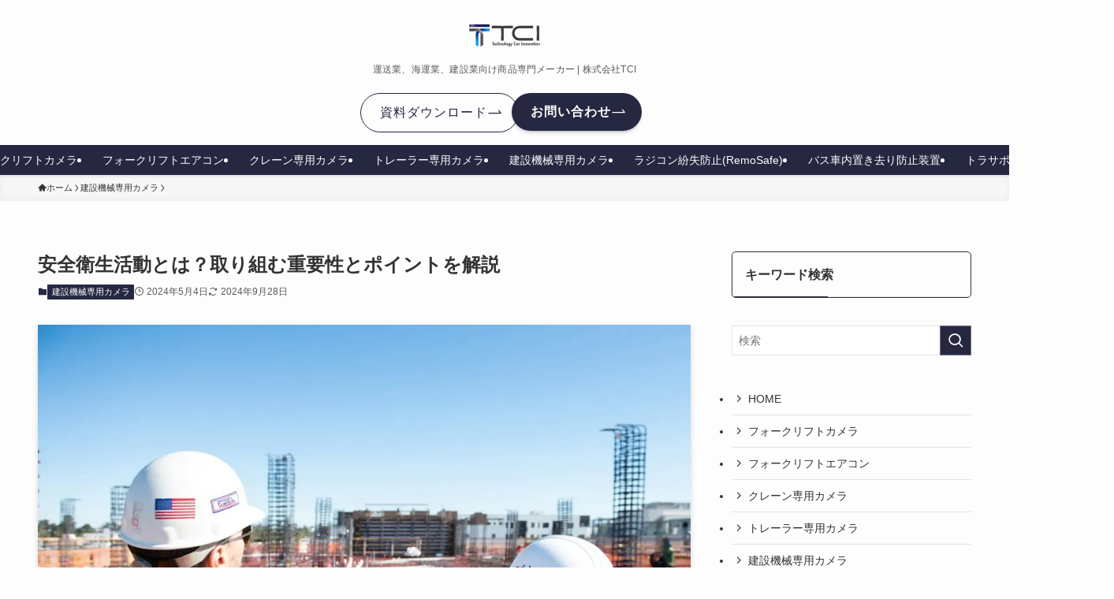

--- FILE ---
content_type: text/html; charset=UTF-8
request_url: https://osaki.blog/safety-and-health-activities-points-and-importance/
body_size: 28461
content:
<!DOCTYPE html>
<html lang="ja" data-loaded="false" data-scrolled="false" data-spmenu="closed">
<head>
<meta charset="utf-8">
<meta name="format-detection" content="telephone=no">
<meta http-equiv="X-UA-Compatible" content="IE=edge">
<meta name="viewport" content="width=device-width, viewport-fit=cover">
<!-- Manifest added by SuperPWA - Progressive Web Apps Plugin For WordPress -->
<link rel="manifest" href="/superpwa-manifest.json">
<meta name="theme-color" content="#D5E0EB">
<!-- / SuperPWA.com -->
<title>安全衛生活動とは？取り組む重要性とポイントを解説 | 株式会社TCI</title>
<meta name='robots' content='max-image-preview:large' />
<link rel="alternate" type="application/rss+xml" title="株式会社TCI &raquo; フィード" href="https://osaki.blog/feed/" />
<link rel="alternate" type="application/rss+xml" title="株式会社TCI &raquo; コメントフィード" href="https://osaki.blog/comments/feed/" />
<link rel="alternate" type="application/rss+xml" title="株式会社TCI &raquo; 安全衛生活動とは？取り組む重要性とポイントを解説 のコメントのフィード" href="https://osaki.blog/safety-and-health-activities-points-and-importance/feed/" />

<!-- SEO SIMPLE PACK 3.6.2 -->
<meta name="description" content="安全衛生活動は、職場での安全性と健康の促進を目的とした重要な取り組みです。 これは、従業員や労働者が安全で健康的な環境で働くことができるようにするために、企業や組織が実施する活動のことを指します。 本記事では、安全衛生活動の重要性とその実施">
<link rel="canonical" href="https://osaki.blog/safety-and-health-activities-points-and-importance/">
<meta property="og:locale" content="ja_JP">
<meta property="og:type" content="article">
<meta property="og:image" content="https://osaki.blog/wp-content/uploads/2024/04/joe-holland-80zZ1s24Nag-unsplash-scaled.jpg">
<meta property="og:title" content="安全衛生活動とは？取り組む重要性とポイントを解説 | 株式会社TCI">
<meta property="og:description" content="安全衛生活動は、職場での安全性と健康の促進を目的とした重要な取り組みです。 これは、従業員や労働者が安全で健康的な環境で働くことができるようにするために、企業や組織が実施する活動のことを指します。 本記事では、安全衛生活動の重要性とその実施">
<meta property="og:url" content="https://osaki.blog/safety-and-health-activities-points-and-importance/">
<meta property="og:site_name" content="株式会社TCI">
<meta name="twitter:card" content="summary">
<!-- Google Analytics (gtag.js) -->
<script async src="https://www.googletagmanager.com/gtag/js?id=G-ZX7KCH18CC"></script>
<script>
	window.dataLayer = window.dataLayer || [];
	function gtag(){dataLayer.push(arguments);}
	gtag("js", new Date());
	gtag("config", "G-ZX7KCH18CC");
</script>
	<!-- / SEO SIMPLE PACK -->

<link rel='stylesheet' id='font-awesome-all-css' href='https://osaki.blog/wp-content/themes/swell/assets/font-awesome/v6/css/all.min.css?ver=2.10.0' type='text/css' media='all' />
<link rel='stylesheet' id='wp-block-library-css' href='https://osaki.blog/wp-includes/css/dist/block-library/style.min.css?ver=6.6.4' type='text/css' media='all' />
<style id='wp-block-library-inline-css' type='text/css'>
.vk-cols--reverse{flex-direction:row-reverse}.vk-cols--hasbtn{margin-bottom:0}.vk-cols--hasbtn>.row>.vk_gridColumn_item,.vk-cols--hasbtn>.wp-block-column{position:relative;padding-bottom:3em}.vk-cols--hasbtn>.row>.vk_gridColumn_item>.wp-block-buttons,.vk-cols--hasbtn>.row>.vk_gridColumn_item>.vk_button,.vk-cols--hasbtn>.wp-block-column>.wp-block-buttons,.vk-cols--hasbtn>.wp-block-column>.vk_button{position:absolute;bottom:0;width:100%}.vk-cols--fit.wp-block-columns{gap:0}.vk-cols--fit.wp-block-columns,.vk-cols--fit.wp-block-columns:not(.is-not-stacked-on-mobile){margin-top:0;margin-bottom:0;justify-content:space-between}.vk-cols--fit.wp-block-columns>.wp-block-column *:last-child,.vk-cols--fit.wp-block-columns:not(.is-not-stacked-on-mobile)>.wp-block-column *:last-child{margin-bottom:0}.vk-cols--fit.wp-block-columns>.wp-block-column>.wp-block-cover,.vk-cols--fit.wp-block-columns:not(.is-not-stacked-on-mobile)>.wp-block-column>.wp-block-cover{margin-top:0}.vk-cols--fit.wp-block-columns.has-background,.vk-cols--fit.wp-block-columns:not(.is-not-stacked-on-mobile).has-background{padding:0}@media(max-width: 599px){.vk-cols--fit.wp-block-columns:not(.has-background)>.wp-block-column:not(.has-background),.vk-cols--fit.wp-block-columns:not(.is-not-stacked-on-mobile):not(.has-background)>.wp-block-column:not(.has-background){padding-left:0 !important;padding-right:0 !important}}@media(min-width: 782px){.vk-cols--fit.wp-block-columns .block-editor-block-list__block.wp-block-column:not(:first-child),.vk-cols--fit.wp-block-columns>.wp-block-column:not(:first-child),.vk-cols--fit.wp-block-columns:not(.is-not-stacked-on-mobile) .block-editor-block-list__block.wp-block-column:not(:first-child),.vk-cols--fit.wp-block-columns:not(.is-not-stacked-on-mobile)>.wp-block-column:not(:first-child){margin-left:0}}@media(min-width: 600px)and (max-width: 781px){.vk-cols--fit.wp-block-columns .wp-block-column:nth-child(2n),.vk-cols--fit.wp-block-columns:not(.is-not-stacked-on-mobile) .wp-block-column:nth-child(2n){margin-left:0}.vk-cols--fit.wp-block-columns .wp-block-column:not(:only-child),.vk-cols--fit.wp-block-columns:not(.is-not-stacked-on-mobile) .wp-block-column:not(:only-child){flex-basis:50% !important}}.vk-cols--fit--gap1.wp-block-columns{gap:1px}@media(min-width: 600px)and (max-width: 781px){.vk-cols--fit--gap1.wp-block-columns .wp-block-column:not(:only-child){flex-basis:calc(50% - 1px) !important}}.vk-cols--fit.vk-cols--grid>.block-editor-block-list__block,.vk-cols--fit.vk-cols--grid>.wp-block-column,.vk-cols--fit.vk-cols--grid:not(.is-not-stacked-on-mobile)>.block-editor-block-list__block,.vk-cols--fit.vk-cols--grid:not(.is-not-stacked-on-mobile)>.wp-block-column{flex-basis:50%;box-sizing:border-box}@media(max-width: 599px){.vk-cols--fit.vk-cols--grid.vk-cols--grid--alignfull>.wp-block-column:nth-child(2)>.wp-block-cover,.vk-cols--fit.vk-cols--grid.vk-cols--grid--alignfull>.wp-block-column:nth-child(2)>.vk_outer,.vk-cols--fit.vk-cols--grid:not(.is-not-stacked-on-mobile).vk-cols--grid--alignfull>.wp-block-column:nth-child(2)>.wp-block-cover,.vk-cols--fit.vk-cols--grid:not(.is-not-stacked-on-mobile).vk-cols--grid--alignfull>.wp-block-column:nth-child(2)>.vk_outer{width:100vw;margin-right:calc((100% - 100vw)/2);margin-left:calc((100% - 100vw)/2)}}@media(min-width: 600px){.vk-cols--fit.vk-cols--grid.vk-cols--grid--alignfull>.wp-block-column:nth-child(2)>.wp-block-cover,.vk-cols--fit.vk-cols--grid.vk-cols--grid--alignfull>.wp-block-column:nth-child(2)>.vk_outer,.vk-cols--fit.vk-cols--grid:not(.is-not-stacked-on-mobile).vk-cols--grid--alignfull>.wp-block-column:nth-child(2)>.wp-block-cover,.vk-cols--fit.vk-cols--grid:not(.is-not-stacked-on-mobile).vk-cols--grid--alignfull>.wp-block-column:nth-child(2)>.vk_outer{margin-right:calc(100% - 50vw);width:50vw}}@media(min-width: 600px){.vk-cols--fit.vk-cols--grid.vk-cols--grid--alignfull.vk-cols--reverse>.wp-block-column,.vk-cols--fit.vk-cols--grid:not(.is-not-stacked-on-mobile).vk-cols--grid--alignfull.vk-cols--reverse>.wp-block-column{margin-left:0;margin-right:0}.vk-cols--fit.vk-cols--grid.vk-cols--grid--alignfull.vk-cols--reverse>.wp-block-column:nth-child(2)>.wp-block-cover,.vk-cols--fit.vk-cols--grid.vk-cols--grid--alignfull.vk-cols--reverse>.wp-block-column:nth-child(2)>.vk_outer,.vk-cols--fit.vk-cols--grid:not(.is-not-stacked-on-mobile).vk-cols--grid--alignfull.vk-cols--reverse>.wp-block-column:nth-child(2)>.wp-block-cover,.vk-cols--fit.vk-cols--grid:not(.is-not-stacked-on-mobile).vk-cols--grid--alignfull.vk-cols--reverse>.wp-block-column:nth-child(2)>.vk_outer{margin-left:calc(100% - 50vw)}}.vk-cols--menu h2,.vk-cols--menu h3,.vk-cols--menu h4,.vk-cols--menu h5{margin-bottom:.2em;text-shadow:#000 0 0 10px}.vk-cols--menu h2:first-child,.vk-cols--menu h3:first-child,.vk-cols--menu h4:first-child,.vk-cols--menu h5:first-child{margin-top:0}.vk-cols--menu p{margin-bottom:1rem;text-shadow:#000 0 0 10px}.vk-cols--menu .wp-block-cover__inner-container:last-child{margin-bottom:0}.vk-cols--fitbnrs .wp-block-column .wp-block-cover:hover img{filter:unset}.vk-cols--fitbnrs .wp-block-column .wp-block-cover:hover{background-color:unset}.vk-cols--fitbnrs .wp-block-column .wp-block-cover:hover .wp-block-cover__image-background{filter:unset !important}.vk-cols--fitbnrs .wp-block-cover__inner-container{position:absolute;height:100%;width:100%}.vk-cols--fitbnrs .vk_button{height:100%;margin:0}.vk-cols--fitbnrs .vk_button .vk_button_btn,.vk-cols--fitbnrs .vk_button .btn{height:100%;width:100%;border:none;box-shadow:none;background-color:unset !important;transition:unset}.vk-cols--fitbnrs .vk_button .vk_button_btn:hover,.vk-cols--fitbnrs .vk_button .btn:hover{transition:unset}.vk-cols--fitbnrs .vk_button .vk_button_btn:after,.vk-cols--fitbnrs .vk_button .btn:after{border:none}.vk-cols--fitbnrs .vk_button .vk_button_link_txt{width:100%;position:absolute;top:50%;left:50%;transform:translateY(-50%) translateX(-50%);font-size:2rem;text-shadow:#000 0 0 10px}.vk-cols--fitbnrs .vk_button .vk_button_link_subCaption{width:100%;position:absolute;top:calc(50% + 2.2em);left:50%;transform:translateY(-50%) translateX(-50%);text-shadow:#000 0 0 10px}@media(min-width: 992px){.vk-cols--media.wp-block-columns{gap:3rem}}.vk-fit-map figure{margin-bottom:0}.vk-fit-map iframe{position:relative;margin-bottom:0;display:block;max-height:400px;width:100vw}.vk-fit-map:is(.alignfull,.alignwide) div{max-width:100%}.vk-table--th--width25 :where(tr>*:first-child){width:25%}.vk-table--th--width30 :where(tr>*:first-child){width:30%}.vk-table--th--width35 :where(tr>*:first-child){width:35%}.vk-table--th--width40 :where(tr>*:first-child){width:40%}.vk-table--th--bg-bright :where(tr>*:first-child){background-color:var(--wp--preset--color--bg-secondary, rgba(0, 0, 0, 0.05))}@media(max-width: 599px){.vk-table--mobile-block :is(th,td){width:100%;display:block}.vk-table--mobile-block.wp-block-table table :is(th,td){border-top:none}}.vk-table--width--th25 :where(tr>*:first-child){width:25%}.vk-table--width--th30 :where(tr>*:first-child){width:30%}.vk-table--width--th35 :where(tr>*:first-child){width:35%}.vk-table--width--th40 :where(tr>*:first-child){width:40%}.no-margin{margin:0}@media(max-width: 599px){.wp-block-image.vk-aligncenter--mobile>.alignright{float:none;margin-left:auto;margin-right:auto}.vk-no-padding-horizontal--mobile{padding-left:0 !important;padding-right:0 !important}}
</style>
<link rel='stylesheet' id='swell-icons-css' href='https://osaki.blog/wp-content/themes/swell/build/css/swell-icons.css?ver=2.10.0' type='text/css' media='all' />
<link rel='stylesheet' id='main_style-css' href='https://osaki.blog/wp-content/themes/swell/build/css/main.css?ver=2.10.0' type='text/css' media='all' />
<link rel='stylesheet' id='swell_blocks-css' href='https://osaki.blog/wp-content/themes/swell/build/css/blocks.css?ver=2.10.0' type='text/css' media='all' />
<style id='swell_custom-inline-css' type='text/css'>
:root{--swl-fz--content:4vw;--swl-font_family:"Helvetica Neue", Arial, "Hiragino Kaku Gothic ProN", "Hiragino Sans", Meiryo, sans-serif;--swl-font_weight:400;--color_main:#262741;--color_text:#333;--color_link:#1176d4;--color_htag:#262741;--color_bg:#fdfdfd;--color_gradient1:#d8ffff;--color_gradient2:#87e7ff;--color_main_thin:rgba(48, 49, 81, 0.05 );--color_main_dark:rgba(29, 29, 49, 1 );--color_list_check:#262741;--color_list_num:#262741;--color_list_good:#86dd7b;--color_list_triangle:#f4e03a;--color_list_bad:#f36060;--color_faq_q:#d55656;--color_faq_a:#6599b7;--color_icon_good:#3cd250;--color_icon_good_bg:#ecffe9;--color_icon_bad:#4b73eb;--color_icon_bad_bg:#eafaff;--color_icon_info:#f578b4;--color_icon_info_bg:#fff0fa;--color_icon_announce:#ffa537;--color_icon_announce_bg:#fff5f0;--color_icon_pen:#7a7a7a;--color_icon_pen_bg:#f7f7f7;--color_icon_book:#787364;--color_icon_book_bg:#f8f6ef;--color_icon_point:#ffa639;--color_icon_check:#86d67c;--color_icon_batsu:#f36060;--color_icon_hatena:#5295cc;--color_icon_caution:#f7da38;--color_icon_memo:#84878a;--color_deep01:#e44141;--color_deep02:#3d79d5;--color_deep03:#63a84d;--color_deep04:#f09f4d;--color_pale01:#fff2f0;--color_pale02:#f3f8fd;--color_pale03:#f1f9ee;--color_pale04:#fdf9ee;--color_mark_blue:#b7e3ff;--color_mark_green:#bdf9c3;--color_mark_yellow:#fcf69f;--color_mark_orange:#ffddbc;--border01:solid 1px var(--color_main);--border02:double 4px var(--color_main);--border03:dashed 2px var(--color_border);--border04:solid 4px var(--color_gray);--card_posts_thumb_ratio:56.25%;--list_posts_thumb_ratio:61.805%;--big_posts_thumb_ratio:56.25%;--thumb_posts_thumb_ratio:61.805%;--blogcard_thumb_ratio:56.25%;--color_header_bg:#fdfdfd;--color_header_text:#333;--color_footer_bg:#fdfdfd;--color_footer_text:#333;--container_size:1200px;--article_size:900px;--logo_size_sp:48px;--logo_size_pc:42px;--logo_size_pcfix:42px;--color_gnav_bg:var(--color_main);}.swl-cell-bg[data-icon="doubleCircle"]{--cell-icon-color:#ffc977}.swl-cell-bg[data-icon="circle"]{--cell-icon-color:#94e29c}.swl-cell-bg[data-icon="triangle"]{--cell-icon-color:#eeda2f}.swl-cell-bg[data-icon="close"]{--cell-icon-color:#ec9191}.swl-cell-bg[data-icon="hatena"]{--cell-icon-color:#93c9da}.swl-cell-bg[data-icon="check"]{--cell-icon-color:#94e29c}.swl-cell-bg[data-icon="line"]{--cell-icon-color:#9b9b9b}.cap_box[data-colset="col1"]{--capbox-color:#f59b5f;--capbox-color--bg:#fff8eb}.cap_box[data-colset="col2"]{--capbox-color:#5fb9f5;--capbox-color--bg:#edf5ff}.cap_box[data-colset="col3"]{--capbox-color:#2fcd90;--capbox-color--bg:#eafaf2}.red_{--the-btn-color:#f74a4a;--the-btn-color2:#ffbc49;--the-solid-shadow: rgba(185, 56, 56, 1 )}.blue_{--the-btn-color:#338df4;--the-btn-color2:#35eaff;--the-solid-shadow: rgba(38, 106, 183, 1 )}.green_{--the-btn-color:#62d847;--the-btn-color2:#7bf7bd;--the-solid-shadow: rgba(74, 162, 53, 1 )}.is-style-btn_normal{--the-btn-radius:80px}.is-style-btn_solid{--the-btn-radius:80px}.is-style-btn_shiny{--the-btn-radius:80px}.is-style-btn_line{--the-btn-radius:80px}.post_content blockquote{padding:1.5em 2em 1.5em 3em}.post_content blockquote::before{content:"";display:block;width:5px;height:calc(100% - 3em);top:1.5em;left:1.5em;border-left:solid 1px rgba(180,180,180,.75);border-right:solid 1px rgba(180,180,180,.75);}.mark_blue{background:-webkit-linear-gradient(transparent 64%,var(--color_mark_blue) 0%);background:linear-gradient(transparent 64%,var(--color_mark_blue) 0%)}.mark_green{background:-webkit-linear-gradient(transparent 64%,var(--color_mark_green) 0%);background:linear-gradient(transparent 64%,var(--color_mark_green) 0%)}.mark_yellow{background:-webkit-linear-gradient(transparent 64%,var(--color_mark_yellow) 0%);background:linear-gradient(transparent 64%,var(--color_mark_yellow) 0%)}.mark_orange{background:-webkit-linear-gradient(transparent 64%,var(--color_mark_orange) 0%);background:linear-gradient(transparent 64%,var(--color_mark_orange) 0%)}[class*="is-style-icon_"]{color:#333;border-width:0}[class*="is-style-big_icon_"]{border-width:2px;border-style:solid}[data-col="gray"] .c-balloon__text{background:#f7f7f7;border-color:#ccc}[data-col="gray"] .c-balloon__before{border-right-color:#f7f7f7}[data-col="green"] .c-balloon__text{background:#d1f8c2;border-color:#9ddd93}[data-col="green"] .c-balloon__before{border-right-color:#d1f8c2}[data-col="blue"] .c-balloon__text{background:#e2f6ff;border-color:#93d2f0}[data-col="blue"] .c-balloon__before{border-right-color:#e2f6ff}[data-col="red"] .c-balloon__text{background:#ffebeb;border-color:#f48789}[data-col="red"] .c-balloon__before{border-right-color:#ffebeb}[data-col="yellow"] .c-balloon__text{background:#f9f7d2;border-color:#fbe593}[data-col="yellow"] .c-balloon__before{border-right-color:#f9f7d2}.-type-list2 .p-postList__body::after,.-type-big .p-postList__body::after{content: "READ MORE »";}.c-postThumb__cat{background-color:#262741;color:#fff;background-image: repeating-linear-gradient(-45deg,rgba(255,255,255,.1),rgba(255,255,255,.1) 6px,transparent 6px,transparent 12px)}.post_content h2:where(:not([class^="swell-block-"]):not(.faq_q):not(.p-postList__title)){background:var(--color_htag);padding:.75em 1em;color:#fff}.post_content h2:where(:not([class^="swell-block-"]):not(.faq_q):not(.p-postList__title))::before{position:absolute;display:block;pointer-events:none;content:"";top:-4px;left:0;width:100%;height:calc(100% + 4px);box-sizing:content-box;border-top:solid 2px var(--color_htag);border-bottom:solid 2px var(--color_htag)}.post_content h4:where(:not([class^="swell-block-"]):not(.faq_q):not(.p-postList__title)){padding:0 0 0 16px;border-left:solid 2px var(--color_htag)}.l-header{box-shadow: 0 1px 4px rgba(0,0,0,.12)}.c-gnav a::after{background:var(--color_main);width:100%;height:2px;transform:scaleX(0)}.p-spHeadMenu .menu-item.-current{border-bottom-color:var(--color_main)}.c-gnav > li:hover > a::after,.c-gnav > .-current > a::after{transform: scaleX(1)}.c-gnav .sub-menu{color:#fff;background:var(--color_main)}#pagetop{border-radius:50%}.c-widget__title.-spmenu{padding:.5em .75em;border-radius:var(--swl-radius--2, 0px);background:var(--color_main);color:#fff;}.c-widget__title.-footer{padding:.5em}.c-widget__title.-footer::before{content:"";bottom:0;left:0;width:40%;z-index:1;background:var(--color_main)}.c-widget__title.-footer::after{content:"";bottom:0;left:0;width:100%;background:var(--color_border)}.c-secTitle{padding:.5em}.c-secTitle::before{content:"";bottom:0;left:0;width:40%;z-index:1;background:var(--color_main)}.c-secTitle::after{content:"";bottom:0;left:0;width:100%;background:var(--color_border)}.p-spMenu{color:#333}.p-spMenu__inner::before{background:#fdfdfd;opacity:1}.p-spMenu__overlay{background:#000;opacity:0.6}[class*="page-numbers"]{color:#fff;background-color:#dedede}a{text-decoration: none}.l-topTitleArea.c-filterLayer::before{background-color:#000;opacity:0.2;content:""}@media screen and (min-width: 960px){:root{}}@media screen and (max-width: 959px){:root{}.l-header__logo{margin-right:auto}.l-header__inner{-webkit-box-pack:end;-webkit-justify-content:flex-end;justify-content:flex-end}}@media screen and (min-width: 600px){:root{--swl-fz--content:16px;}}@media screen and (max-width: 599px){:root{}}@media (min-width: 1108px) {.alignwide{left:-100px;width:calc(100% + 200px);}}@media (max-width: 1108px) {.-sidebar-off .swell-block-fullWide__inner.l-container .alignwide{left:0px;width:100%;}}.is-style-btn_normal a,.is-style-btn_shiny a{box-shadow:var(--swl-btn_shadow)}.c-shareBtns__btn,.is-style-balloon>.c-tabList .c-tabList__button,.p-snsCta,[class*=page-numbers]{box-shadow:var(--swl-box_shadow)}.p-articleThumb__img,.p-articleThumb__youtube{box-shadow:var(--swl-img_shadow)}.p-pickupBanners__item .c-bannerLink,.p-postList__thumb{box-shadow:0 2px 8px rgba(0,0,0,.1),0 4px 4px -4px rgba(0,0,0,.1)}.p-postList.-w-ranking li:before{background-image:repeating-linear-gradient(-45deg,hsla(0,0%,100%,.1),hsla(0,0%,100%,.1) 6px,transparent 0,transparent 12px);box-shadow:1px 1px 4px rgba(0,0,0,.2)}@media (min-width:960px){.-parallel .l-header__inner{display:flex;flex-wrap:wrap;max-width:100%;padding-left:0;padding-right:0}.-parallel .l-header__logo{text-align:center;width:100%}.-parallel .l-header__logo .c-catchphrase{font-size:12px;line-height:1;margin-top:16px}.-parallel .l-header__gnav{width:100%}.-parallel .l-header__gnav .c-gnav{justify-content:center}.-parallel .l-header__gnav .c-gnav>li>a{padding:16px}.-parallel .c-headLogo.-txt,.-parallel .w-header{justify-content:center}.-parallel .w-header{margin-bottom:8px;margin-top:8px}.-parallel-bottom .l-header__inner{padding-top:8px}.-parallel-bottom .l-header__logo{order:1;padding:16px 0}.-parallel-bottom .w-header{order:2}.-parallel-bottom .l-header__gnav{order:3}.-parallel-top .l-header__inner{padding-bottom:8px}.-parallel-top .l-header__gnav{order:1}.-parallel-top .l-header__logo{order:2;padding:16px 0}.-parallel-top .w-header{order:3}.l-header.-parallel .w-header{width:100%}.l-fixHeader.-parallel .l-fixHeader__gnav{margin-left:auto}}.l-header__spNav{background-color:var(--color_gnav_bg)}.p-spHeadMenu a{color:#fff}.p-spHeadMenu .menu-item.-current{border-bottom-color:#fff}@media (min-width:960px){.-parallel .l-header__gnav{background-color:var(--color_gnav_bg);color:#fff}.-parallel .l-header__gnav .c-gnav>li>a{padding-bottom:12px;padding-top:12px}.-parallel .l-header__gnav .c-gnav>li>a:after{background-color:#fff}.-parallel-top .l-header__gnav{margin-bottom:8px}.-parallel-bottom .l-header__gnav{margin-top:8px}}.c-gnav .sub-menu a:before,.c-listMenu a:before{-webkit-font-smoothing:antialiased;-moz-osx-font-smoothing:grayscale;font-family:icomoon!important;font-style:normal;font-variant:normal;font-weight:400;line-height:1;text-transform:none}.c-submenuToggleBtn{display:none}.c-listMenu a{padding:.75em 1em .75em 1.5em;transition:padding .25s}.c-listMenu a:hover{padding-left:1.75em;padding-right:.75em}.c-gnav .sub-menu a:before,.c-listMenu a:before{color:inherit;content:"\e921";display:inline-block;left:2px;position:absolute;top:50%;-webkit-transform:translateY(-50%);transform:translateY(-50%);vertical-align:middle}.widget_categories>ul>.cat-item>a,.wp-block-categories-list>li>a{padding-left:1.75em}.c-listMenu .children,.c-listMenu .sub-menu{margin:0}.c-listMenu .children a,.c-listMenu .sub-menu a{font-size:.9em;padding-left:2.5em}.c-listMenu .children a:before,.c-listMenu .sub-menu a:before{left:1em}.c-listMenu .children a:hover,.c-listMenu .sub-menu a:hover{padding-left:2.75em}.c-listMenu .children ul a,.c-listMenu .sub-menu ul a{padding-left:3.25em}.c-listMenu .children ul a:before,.c-listMenu .sub-menu ul a:before{left:1.75em}.c-listMenu .children ul a:hover,.c-listMenu .sub-menu ul a:hover{padding-left:3.5em}.c-gnav li:hover>.sub-menu{opacity:1;visibility:visible}.c-gnav .sub-menu:before{background:inherit;content:"";height:100%;left:0;position:absolute;top:0;width:100%;z-index:0}.c-gnav .sub-menu .sub-menu{left:100%;top:0;z-index:-1}.c-gnav .sub-menu a{padding-left:2em}.c-gnav .sub-menu a:before{left:.5em}.c-gnav .sub-menu a:hover .ttl{left:4px}:root{--color_content_bg:var(--color_bg);}.c-widget__title.-side{padding:.5em}.c-widget__title.-side::before{content:"";bottom:0;left:0;width:40%;z-index:1;background:var(--color_main)}.c-widget__title.-side::after{content:"";bottom:0;left:0;width:100%;background:var(--color_border)}.c-shareBtns__item:not(:last-child){margin-right:8px}.c-shareBtns__btn{padding:6px 8px;border-radius:2px}@media screen and (min-width: 960px){:root{}.single .c-postTitle__date{display:none}}@media screen and (max-width: 959px){:root{}.single .c-postTitle__date{display:none}}@media screen and (min-width: 600px){:root{}}@media screen and (max-width: 599px){:root{}}.swell-block-fullWide__inner.l-container{--swl-fw_inner_pad:var(--swl-pad_container,0px)}@media (min-width:960px){.-sidebar-on .l-content .alignfull,.-sidebar-on .l-content .alignwide{left:-16px;width:calc(100% + 32px)}.swell-block-fullWide__inner.l-article{--swl-fw_inner_pad:var(--swl-pad_post_content,0px)}.-sidebar-on .swell-block-fullWide__inner .alignwide{left:0;width:100%}.-sidebar-on .swell-block-fullWide__inner .alignfull{left:calc(0px - var(--swl-fw_inner_pad, 0))!important;margin-left:0!important;margin-right:0!important;width:calc(100% + var(--swl-fw_inner_pad, 0)*2)!important}}.p-relatedPosts .p-postList__item{margin-bottom:1.5em}.p-relatedPosts .p-postList__times,.p-relatedPosts .p-postList__times>:last-child{margin-right:0}@media (min-width:600px){.p-relatedPosts .p-postList__item{width:33.33333%}}@media screen and (min-width:600px) and (max-width:1239px){.p-relatedPosts .p-postList__item:nth-child(7),.p-relatedPosts .p-postList__item:nth-child(8){display:none}}@media screen and (min-width:1240px){.p-relatedPosts .p-postList__item{width:25%}}.-index-off .p-toc,.swell-toc-placeholder:empty{display:none}.p-toc.-modal{height:100%;margin:0;overflow-y:auto;padding:0}#main_content .p-toc{border-radius:var(--swl-radius--2,0);margin:4em auto;max-width:800px}#sidebar .p-toc{margin-top:-.5em}.p-toc .__pn:before{content:none!important;counter-increment:none}.p-toc .__prev{margin:0 0 1em}.p-toc .__next{margin:1em 0 0}.p-toc.is-omitted:not([data-omit=ct]) [data-level="2"] .p-toc__childList{height:0;margin-bottom:-.5em;visibility:hidden}.p-toc.is-omitted:not([data-omit=nest]){position:relative}.p-toc.is-omitted:not([data-omit=nest]):before{background:linear-gradient(hsla(0,0%,100%,0),var(--color_bg));bottom:5em;content:"";height:4em;left:0;opacity:.75;pointer-events:none;position:absolute;width:100%;z-index:1}.p-toc.is-omitted:not([data-omit=nest]):after{background:var(--color_bg);bottom:0;content:"";height:5em;left:0;opacity:.75;position:absolute;width:100%;z-index:1}.p-toc.is-omitted:not([data-omit=nest]) .__next,.p-toc.is-omitted:not([data-omit=nest]) [data-omit="1"]{display:none}.p-toc .p-toc__expandBtn{background-color:#f7f7f7;border:rgba(0,0,0,.2);border-radius:5em;box-shadow:0 0 0 1px #bbb;color:#333;display:block;font-size:14px;line-height:1.5;margin:.75em auto 0;min-width:6em;padding:.5em 1em;position:relative;transition:box-shadow .25s;z-index:2}.p-toc[data-omit=nest] .p-toc__expandBtn{display:inline-block;font-size:13px;margin:0 0 0 1.25em;padding:.5em .75em}.p-toc:not([data-omit=nest]) .p-toc__expandBtn:after,.p-toc:not([data-omit=nest]) .p-toc__expandBtn:before{border-top-color:inherit;border-top-style:dotted;border-top-width:3px;content:"";display:block;height:1px;position:absolute;top:calc(50% - 1px);transition:border-color .25s;width:100%;width:22px}.p-toc:not([data-omit=nest]) .p-toc__expandBtn:before{right:calc(100% + 1em)}.p-toc:not([data-omit=nest]) .p-toc__expandBtn:after{left:calc(100% + 1em)}.p-toc.is-expanded .p-toc__expandBtn{border-color:transparent}.p-toc__ttl{display:block;font-size:1.2em;line-height:1;position:relative;text-align:center}.p-toc__ttl:before{content:"\e918";display:inline-block;font-family:icomoon;margin-right:.5em;padding-bottom:2px;vertical-align:middle}#index_modal .p-toc__ttl{margin-bottom:.5em}.p-toc__list li{line-height:1.6}.p-toc__list>li+li{margin-top:.5em}.p-toc__list .p-toc__childList{padding-left:.5em}.p-toc__list [data-level="3"]{font-size:.9em}.p-toc__list .mininote{display:none}.post_content .p-toc__list{padding-left:0}#sidebar .p-toc__list{margin-bottom:0}#sidebar .p-toc__list .p-toc__childList{padding-left:0}.p-toc__link{color:inherit;font-size:inherit;text-decoration:none}.p-toc__link:hover{opacity:.8}.p-toc.-double{background:var(--color_gray);background:linear-gradient(-45deg,transparent 25%,var(--color_gray) 25%,var(--color_gray) 50%,transparent 50%,transparent 75%,var(--color_gray) 75%,var(--color_gray));background-clip:padding-box;background-size:4px 4px;border-bottom:4px double var(--color_border);border-top:4px double var(--color_border);padding:1.5em 1em 1em}.p-toc.-double .p-toc__ttl{margin-bottom:.75em}@media (min-width:960px){#main_content .p-toc{width:92%}}@media (hover:hover){.p-toc .p-toc__expandBtn:hover{border-color:transparent;box-shadow:0 0 0 2px currentcolor}}@media (min-width:600px){.p-toc.-double{padding:2em}}
</style>
<link rel='stylesheet' id='swell-parts/footer-css' href='https://osaki.blog/wp-content/themes/swell/build/css/modules/parts/footer.css?ver=2.10.0' type='text/css' media='all' />
<link rel='stylesheet' id='swell-page/single-css' href='https://osaki.blog/wp-content/themes/swell/build/css/modules/page/single.css?ver=2.10.0' type='text/css' media='all' />
<link rel='stylesheet' id='jetpack-layout-grid-css' href='https://osaki.blog/wp-content/plugins/layout-grid/style.css?ver=1689851463' type='text/css' media='all' />
<style id='classic-theme-styles-inline-css' type='text/css'>
/*! This file is auto-generated */
.wp-block-button__link{color:#fff;background-color:#32373c;border-radius:9999px;box-shadow:none;text-decoration:none;padding:calc(.667em + 2px) calc(1.333em + 2px);font-size:1.125em}.wp-block-file__button{background:#32373c;color:#fff;text-decoration:none}
</style>
<style id='global-styles-inline-css' type='text/css'>
:root{--wp--preset--aspect-ratio--square: 1;--wp--preset--aspect-ratio--4-3: 4/3;--wp--preset--aspect-ratio--3-4: 3/4;--wp--preset--aspect-ratio--3-2: 3/2;--wp--preset--aspect-ratio--2-3: 2/3;--wp--preset--aspect-ratio--16-9: 16/9;--wp--preset--aspect-ratio--9-16: 9/16;--wp--preset--color--black: #000;--wp--preset--color--cyan-bluish-gray: #abb8c3;--wp--preset--color--white: #fff;--wp--preset--color--pale-pink: #f78da7;--wp--preset--color--vivid-red: #cf2e2e;--wp--preset--color--luminous-vivid-orange: #ff6900;--wp--preset--color--luminous-vivid-amber: #fcb900;--wp--preset--color--light-green-cyan: #7bdcb5;--wp--preset--color--vivid-green-cyan: #00d084;--wp--preset--color--pale-cyan-blue: #8ed1fc;--wp--preset--color--vivid-cyan-blue: #0693e3;--wp--preset--color--vivid-purple: #9b51e0;--wp--preset--color--swl-main: var(--color_main);--wp--preset--color--swl-main-thin: var(--color_main_thin);--wp--preset--color--swl-gray: var(--color_gray);--wp--preset--color--swl-deep-01: var(--color_deep01);--wp--preset--color--swl-deep-02: var(--color_deep02);--wp--preset--color--swl-deep-03: var(--color_deep03);--wp--preset--color--swl-deep-04: var(--color_deep04);--wp--preset--color--swl-pale-01: var(--color_pale01);--wp--preset--color--swl-pale-02: var(--color_pale02);--wp--preset--color--swl-pale-03: var(--color_pale03);--wp--preset--color--swl-pale-04: var(--color_pale04);--wp--preset--gradient--vivid-cyan-blue-to-vivid-purple: linear-gradient(135deg,rgba(6,147,227,1) 0%,rgb(155,81,224) 100%);--wp--preset--gradient--light-green-cyan-to-vivid-green-cyan: linear-gradient(135deg,rgb(122,220,180) 0%,rgb(0,208,130) 100%);--wp--preset--gradient--luminous-vivid-amber-to-luminous-vivid-orange: linear-gradient(135deg,rgba(252,185,0,1) 0%,rgba(255,105,0,1) 100%);--wp--preset--gradient--luminous-vivid-orange-to-vivid-red: linear-gradient(135deg,rgba(255,105,0,1) 0%,rgb(207,46,46) 100%);--wp--preset--gradient--very-light-gray-to-cyan-bluish-gray: linear-gradient(135deg,rgb(238,238,238) 0%,rgb(169,184,195) 100%);--wp--preset--gradient--cool-to-warm-spectrum: linear-gradient(135deg,rgb(74,234,220) 0%,rgb(151,120,209) 20%,rgb(207,42,186) 40%,rgb(238,44,130) 60%,rgb(251,105,98) 80%,rgb(254,248,76) 100%);--wp--preset--gradient--blush-light-purple: linear-gradient(135deg,rgb(255,206,236) 0%,rgb(152,150,240) 100%);--wp--preset--gradient--blush-bordeaux: linear-gradient(135deg,rgb(254,205,165) 0%,rgb(254,45,45) 50%,rgb(107,0,62) 100%);--wp--preset--gradient--luminous-dusk: linear-gradient(135deg,rgb(255,203,112) 0%,rgb(199,81,192) 50%,rgb(65,88,208) 100%);--wp--preset--gradient--pale-ocean: linear-gradient(135deg,rgb(255,245,203) 0%,rgb(182,227,212) 50%,rgb(51,167,181) 100%);--wp--preset--gradient--electric-grass: linear-gradient(135deg,rgb(202,248,128) 0%,rgb(113,206,126) 100%);--wp--preset--gradient--midnight: linear-gradient(135deg,rgb(2,3,129) 0%,rgb(40,116,252) 100%);--wp--preset--font-size--small: 0.9em;--wp--preset--font-size--medium: 1.1em;--wp--preset--font-size--large: 1.25em;--wp--preset--font-size--x-large: 42px;--wp--preset--font-size--xs: 0.75em;--wp--preset--font-size--huge: 1.6em;--wp--preset--spacing--20: 0.44rem;--wp--preset--spacing--30: 0.67rem;--wp--preset--spacing--40: 1rem;--wp--preset--spacing--50: 1.5rem;--wp--preset--spacing--60: 2.25rem;--wp--preset--spacing--70: 3.38rem;--wp--preset--spacing--80: 5.06rem;--wp--preset--shadow--natural: 6px 6px 9px rgba(0, 0, 0, 0.2);--wp--preset--shadow--deep: 12px 12px 50px rgba(0, 0, 0, 0.4);--wp--preset--shadow--sharp: 6px 6px 0px rgba(0, 0, 0, 0.2);--wp--preset--shadow--outlined: 6px 6px 0px -3px rgba(255, 255, 255, 1), 6px 6px rgba(0, 0, 0, 1);--wp--preset--shadow--crisp: 6px 6px 0px rgba(0, 0, 0, 1);}:where(.is-layout-flex){gap: 0.5em;}:where(.is-layout-grid){gap: 0.5em;}body .is-layout-flex{display: flex;}.is-layout-flex{flex-wrap: wrap;align-items: center;}.is-layout-flex > :is(*, div){margin: 0;}body .is-layout-grid{display: grid;}.is-layout-grid > :is(*, div){margin: 0;}:where(.wp-block-columns.is-layout-flex){gap: 2em;}:where(.wp-block-columns.is-layout-grid){gap: 2em;}:where(.wp-block-post-template.is-layout-flex){gap: 1.25em;}:where(.wp-block-post-template.is-layout-grid){gap: 1.25em;}.has-black-color{color: var(--wp--preset--color--black) !important;}.has-cyan-bluish-gray-color{color: var(--wp--preset--color--cyan-bluish-gray) !important;}.has-white-color{color: var(--wp--preset--color--white) !important;}.has-pale-pink-color{color: var(--wp--preset--color--pale-pink) !important;}.has-vivid-red-color{color: var(--wp--preset--color--vivid-red) !important;}.has-luminous-vivid-orange-color{color: var(--wp--preset--color--luminous-vivid-orange) !important;}.has-luminous-vivid-amber-color{color: var(--wp--preset--color--luminous-vivid-amber) !important;}.has-light-green-cyan-color{color: var(--wp--preset--color--light-green-cyan) !important;}.has-vivid-green-cyan-color{color: var(--wp--preset--color--vivid-green-cyan) !important;}.has-pale-cyan-blue-color{color: var(--wp--preset--color--pale-cyan-blue) !important;}.has-vivid-cyan-blue-color{color: var(--wp--preset--color--vivid-cyan-blue) !important;}.has-vivid-purple-color{color: var(--wp--preset--color--vivid-purple) !important;}.has-black-background-color{background-color: var(--wp--preset--color--black) !important;}.has-cyan-bluish-gray-background-color{background-color: var(--wp--preset--color--cyan-bluish-gray) !important;}.has-white-background-color{background-color: var(--wp--preset--color--white) !important;}.has-pale-pink-background-color{background-color: var(--wp--preset--color--pale-pink) !important;}.has-vivid-red-background-color{background-color: var(--wp--preset--color--vivid-red) !important;}.has-luminous-vivid-orange-background-color{background-color: var(--wp--preset--color--luminous-vivid-orange) !important;}.has-luminous-vivid-amber-background-color{background-color: var(--wp--preset--color--luminous-vivid-amber) !important;}.has-light-green-cyan-background-color{background-color: var(--wp--preset--color--light-green-cyan) !important;}.has-vivid-green-cyan-background-color{background-color: var(--wp--preset--color--vivid-green-cyan) !important;}.has-pale-cyan-blue-background-color{background-color: var(--wp--preset--color--pale-cyan-blue) !important;}.has-vivid-cyan-blue-background-color{background-color: var(--wp--preset--color--vivid-cyan-blue) !important;}.has-vivid-purple-background-color{background-color: var(--wp--preset--color--vivid-purple) !important;}.has-black-border-color{border-color: var(--wp--preset--color--black) !important;}.has-cyan-bluish-gray-border-color{border-color: var(--wp--preset--color--cyan-bluish-gray) !important;}.has-white-border-color{border-color: var(--wp--preset--color--white) !important;}.has-pale-pink-border-color{border-color: var(--wp--preset--color--pale-pink) !important;}.has-vivid-red-border-color{border-color: var(--wp--preset--color--vivid-red) !important;}.has-luminous-vivid-orange-border-color{border-color: var(--wp--preset--color--luminous-vivid-orange) !important;}.has-luminous-vivid-amber-border-color{border-color: var(--wp--preset--color--luminous-vivid-amber) !important;}.has-light-green-cyan-border-color{border-color: var(--wp--preset--color--light-green-cyan) !important;}.has-vivid-green-cyan-border-color{border-color: var(--wp--preset--color--vivid-green-cyan) !important;}.has-pale-cyan-blue-border-color{border-color: var(--wp--preset--color--pale-cyan-blue) !important;}.has-vivid-cyan-blue-border-color{border-color: var(--wp--preset--color--vivid-cyan-blue) !important;}.has-vivid-purple-border-color{border-color: var(--wp--preset--color--vivid-purple) !important;}.has-vivid-cyan-blue-to-vivid-purple-gradient-background{background: var(--wp--preset--gradient--vivid-cyan-blue-to-vivid-purple) !important;}.has-light-green-cyan-to-vivid-green-cyan-gradient-background{background: var(--wp--preset--gradient--light-green-cyan-to-vivid-green-cyan) !important;}.has-luminous-vivid-amber-to-luminous-vivid-orange-gradient-background{background: var(--wp--preset--gradient--luminous-vivid-amber-to-luminous-vivid-orange) !important;}.has-luminous-vivid-orange-to-vivid-red-gradient-background{background: var(--wp--preset--gradient--luminous-vivid-orange-to-vivid-red) !important;}.has-very-light-gray-to-cyan-bluish-gray-gradient-background{background: var(--wp--preset--gradient--very-light-gray-to-cyan-bluish-gray) !important;}.has-cool-to-warm-spectrum-gradient-background{background: var(--wp--preset--gradient--cool-to-warm-spectrum) !important;}.has-blush-light-purple-gradient-background{background: var(--wp--preset--gradient--blush-light-purple) !important;}.has-blush-bordeaux-gradient-background{background: var(--wp--preset--gradient--blush-bordeaux) !important;}.has-luminous-dusk-gradient-background{background: var(--wp--preset--gradient--luminous-dusk) !important;}.has-pale-ocean-gradient-background{background: var(--wp--preset--gradient--pale-ocean) !important;}.has-electric-grass-gradient-background{background: var(--wp--preset--gradient--electric-grass) !important;}.has-midnight-gradient-background{background: var(--wp--preset--gradient--midnight) !important;}.has-small-font-size{font-size: var(--wp--preset--font-size--small) !important;}.has-medium-font-size{font-size: var(--wp--preset--font-size--medium) !important;}.has-large-font-size{font-size: var(--wp--preset--font-size--large) !important;}.has-x-large-font-size{font-size: var(--wp--preset--font-size--x-large) !important;}
:where(.wp-block-post-template.is-layout-flex){gap: 1.25em;}:where(.wp-block-post-template.is-layout-grid){gap: 1.25em;}
:where(.wp-block-columns.is-layout-flex){gap: 2em;}:where(.wp-block-columns.is-layout-grid){gap: 2em;}
:root :where(.wp-block-pullquote){font-size: 1.5em;line-height: 1.6;}
</style>
<link rel='stylesheet' id='contact-form-7-css' href='https://osaki.blog/wp-content/plugins/contact-form-7/includes/css/styles.css?ver=6.0.1' type='text/css' media='all' />
<link rel='stylesheet' id='ez-toc-css' href='https://osaki.blog/wp-content/plugins/easy-table-of-contents/assets/css/screen.min.css?ver=2.0.71' type='text/css' media='all' />
<style id='ez-toc-inline-css' type='text/css'>
div#ez-toc-container .ez-toc-title {font-size: 120%;}div#ez-toc-container .ez-toc-title {font-weight: 700;}div#ez-toc-container ul li {font-size: 95%;}div#ez-toc-container ul li {font-weight: 500;}div#ez-toc-container nav ul ul li {font-size: 90%;}div#ez-toc-container {width: 100%;}
.ez-toc-container-direction {direction: ltr;}.ez-toc-counter ul{counter-reset: item ;}.ez-toc-counter nav ul li a::before {content: counters(item, '.', decimal) '. ';display: inline-block;counter-increment: item;flex-grow: 0;flex-shrink: 0;margin-right: .2em; float: left; }.ez-toc-widget-direction {direction: ltr;}.ez-toc-widget-container ul{counter-reset: item ;}.ez-toc-widget-container nav ul li a::before {content: counters(item, '.', decimal) '. ';display: inline-block;counter-increment: item;flex-grow: 0;flex-shrink: 0;margin-right: .2em; float: left; }
</style>
<link rel='stylesheet' id='parent-style-css' href='https://osaki.blog/wp-content/themes/swell/style.css?ver=6.6.4' type='text/css' media='all' />
<link rel='stylesheet' id='child-style-css' href='https://osaki.blog/wp-content/themes/swell-child/style.css?ver=6.6.4' type='text/css' media='all' />

<noscript><link href="https://osaki.blog/wp-content/themes/swell/build/css/noscript.css" rel="stylesheet"></noscript>
<link rel="https://api.w.org/" href="https://osaki.blog/wp-json/" /><link rel="alternate" title="JSON" type="application/json" href="https://osaki.blog/wp-json/wp/v2/posts/2407" /><link rel='shortlink' href='https://osaki.blog/?p=2407' />

<!-- Schema & Structured Data For WP v1.39 - -->
<script type="application/ld+json" class="saswp-schema-markup-output">
[{"@context":"https:\/\/schema.org\/","@graph":[{"@context":"https:\/\/schema.org\/","@type":"SiteNavigationElement","@id":"https:\/\/osaki.blog#\u30e1\u30a4\u30f3","name":"HOME","url":"https:\/\/osaki.blog\/"},{"@context":"https:\/\/schema.org\/","@type":"SiteNavigationElement","@id":"https:\/\/osaki.blog#\u30e1\u30a4\u30f3","name":"\u30d5\u30a9\u30fc\u30af\u30ea\u30d5\u30c8\u30ab\u30e1\u30e9","url":"https:\/\/osaki.blog\/category\/forklift-camera\/"},{"@context":"https:\/\/schema.org\/","@type":"SiteNavigationElement","@id":"https:\/\/osaki.blog#\u30e1\u30a4\u30f3","name":"\u30d5\u30a9\u30fc\u30af\u30ea\u30d5\u30c8\u30a8\u30a2\u30b3\u30f3","url":"https:\/\/osaki.blog\/category\/forklift-air-conditioner\/"},{"@context":"https:\/\/schema.org\/","@type":"SiteNavigationElement","@id":"https:\/\/osaki.blog#\u30e1\u30a4\u30f3","name":"\u30af\u30ec\u30fc\u30f3\u5c02\u7528\u30ab\u30e1\u30e9","url":"https:\/\/osaki.blog\/category\/crane-camera\/"},{"@context":"https:\/\/schema.org\/","@type":"SiteNavigationElement","@id":"https:\/\/osaki.blog#\u30e1\u30a4\u30f3","name":"\u30c8\u30ec\u30fc\u30e9\u30fc\u5c02\u7528\u30ab\u30e1\u30e9","url":"https:\/\/osaki.blog\/category\/trailer-camera\/"},{"@context":"https:\/\/schema.org\/","@type":"SiteNavigationElement","@id":"https:\/\/osaki.blog#\u30e1\u30a4\u30f3","name":"\u5efa\u8a2d\u6a5f\u68b0\u5c02\u7528\u30ab\u30e1\u30e9","url":"https:\/\/osaki.blog\/category\/heavy-machinery-camera\/"},{"@context":"https:\/\/schema.org\/","@type":"SiteNavigationElement","@id":"https:\/\/osaki.blog#\u30e1\u30a4\u30f3","name":"\u30e9\u30b8\u30b3\u30f3\u7d1b\u5931\u9632\u6b62(RemoSafe)","url":"https:\/\/osaki.blog\/category\/unic-truck-remote-loss-prevention\/"},{"@context":"https:\/\/schema.org\/","@type":"SiteNavigationElement","@id":"https:\/\/osaki.blog#\u30e1\u30a4\u30f3","name":"\u30d0\u30b9\u8eca\u5185\u7f6e\u304d\u53bb\u308a\u9632\u6b62\u88c5\u7f6e","url":"https:\/\/osaki.blog\/category\/abandonment-prevention-buzzer\/"},{"@context":"https:\/\/schema.org\/","@type":"SiteNavigationElement","@id":"https:\/\/osaki.blog#\u30e1\u30a4\u30f3","name":"\u30c8\u30e9\u30b5\u30dd\u304f\u3093","url":"https:\/\/www.torasapo-kun.com\/"},{"@context":"https:\/\/schema.org\/","@type":"SiteNavigationElement","@id":"https:\/\/osaki.blog#\u30e1\u30a4\u30f3","name":"\u4f1a\u793e\u6982\u8981","url":"https:\/\/www.tci-car-item.com\/company\/"}]},

{"@context":"https:\/\/schema.org\/","@type":"BreadcrumbList","@id":"https:\/\/osaki.blog\/safety-and-health-activities-points-and-importance\/#breadcrumb","itemListElement":[{"@type":"ListItem","position":1,"item":{"@id":"https:\/\/osaki.blog","name":"\u682a\u5f0f\u4f1a\u793eTCI"}},{"@type":"ListItem","position":2,"item":{"@id":"https:\/\/osaki.blog\/category\/heavy-machinery-camera\/","name":"\u5efa\u8a2d\u6a5f\u68b0\u5c02\u7528\u30ab\u30e1\u30e9"}},{"@type":"ListItem","position":3,"item":{"@id":"https:\/\/osaki.blog\/safety-and-health-activities-points-and-importance\/","name":"\u5b89\u5168\u885b\u751f\u6d3b\u52d5\u3068\u306f\uff1f\u53d6\u308a\u7d44\u3080\u91cd\u8981\u6027\u3068\u30dd\u30a4\u30f3\u30c8\u3092\u89e3\u8aac"}}]},

{"@context":"https:\/\/schema.org\/","@type":"Movie","@id":"https:\/\/osaki.blog\/safety-and-health-activities-points-and-importance\/#Movie","image":[{"@type":"ImageObject","@id":"https:\/\/osaki.blog\/safety-and-health-activities-points-and-importance\/#primaryimage","url":"https:\/\/osaki.blog\/wp-content\/uploads\/2024\/04\/joe-holland-80zZ1s24Nag-unsplash-scaled.jpg","width":"2560","height":"1992"},{"@type":"ImageObject","url":"https:\/\/osaki.blog\/wp-content\/uploads\/2024\/04\/joe-holland-80zZ1s24Nag-unsplash-scaled-1200x900.jpg","width":"1200","height":"900"},{"@type":"ImageObject","url":"https:\/\/osaki.blog\/wp-content\/uploads\/2024\/04\/joe-holland-80zZ1s24Nag-unsplash-scaled-1200x675.jpg","width":"1200","height":"675"},{"@type":"ImageObject","url":"https:\/\/osaki.blog\/wp-content\/uploads\/2024\/04\/joe-holland-80zZ1s24Nag-unsplash-scaled-1992x1992.jpg","width":"1992","height":"1992"}]},

{"@context":"https:\/\/schema.org\/","@type":"professionalservice","@id":"LocalBusiness","url":"https:\/\/osaki.blog\/saswp\/local-business\/","name":"\u682a\u5f0f\u4f1a\u793eTCI","description":"\u5f0a\u793e\u306f\u30012017\u5e74\u306e\u5275\u696d\u4ee5\u6765\u3001\u300c\u73fe\u5834\u306e\u5b89\u5168\u3092\u5b88\u308b\u3053\u3068\u300d\u3092\u7b2c\u4e00\u306b\u8003\u3048\u3001\u81ea\u52d5\u8eca\u96fb\u88c5\u54c1\u306e\u958b\u767a\u3001\u8ca9\u58f2\u3001\u53d6\u4ed8\u3001\u30a2\u30d5\u30bf\u30fc\u30d5\u30a9\u30ed\u30fc\u3092\u4e00\u8cab\u3057\u3066\u624b\u304c\u3051\u3066\u307e\u3044\u308a\u307e\u3057\u305f\u3002\r\n\r\n\u4e16\u306e\u4e2d\u306e\u5909\u5316\u304c\u52a0\u901f\u3059\u308b\u6642\u4ee3\u306e\u4e2d\u3067\u3001\u7279\u306b\u81ea\u52d5\u8eca\u5206\u91ce\u306f\u5927\u304d\u306a\u5909\u9769\u3092\u8fce\u3048\u3088\u3046\u3068\u3057\u3066\u3044\u307e\u3059\u3002\u305d\u308c\u306b\u3068\u3082\u306a\u3044\u3001\u5f0a\u793e\u3082\u3055\u3089\u306a\u308b\u4e8b\u696d\u3092\u5c55\u958b\u3057\u3001\u9032\u5316\u30fb\u767a\u5c55\u3092\u3057\u3066\u3044\u304f\u6240\u5b58\u3067\u3054\u3056\u3044\u307e\u3059\u3002","address":{"@type":"PostalAddress","streetAddress":"\u6728\u5ddd\u6771\uff12\u4e01\u76ee\uff15\u2212\uff14\uff11 \uff2b\uff12\uff25\uff21\uff33\uff34 601 \u30d3\u30eb","addressLocality":"\u5927\u962a\u5e02\u6dc0\u5ddd\u533a","addressRegion":"\u5927\u962a\u5e9c","postalCode":"532-0012","addressCountry":""},"telephone":"0668857250","openingHours":["\u6708\u66dc\u65e5\uff1a9\u664230\u5206\uff5e17\u664200\u5206\r\n\u706b\u66dc\u65e5\uff1a9\u664230\u5206\uff5e17\u664200\u5206\r\n\u6c34\u66dc\u65e5\uff1a9\u664230\u5206\uff5e17\u664200\u5206\r\n\u6728\u66dc\u65e5\uff1a9\u664230\u5206\uff5e17\u664200\u5206\r\n\u91d1\u66dc\u65e5\uff1a9\u664230\u5206\uff5e17\u664200\u5206\r\n\u571f\u66dc\u65e5\uff1a9\u664230\u5206\uff5e17\u664200\u5206\r\n\u65e5\u66dc\u65e5\uff1a\u5b9a\u4f11\u65e5"],"image":"https:\/\/osaki.blog\/wp-content\/uploads\/2022\/04\/9c2eb4b7710f4cb7166faa63bcacbaab.png","additionalType":"","priceRange":"\u8981\u898b\u7a4d\u308a","servesCuisine":"","areaServed":[],"founder":[],"employee":[],"makesOffer":{"@type":"Offer","@id":"#service","itemOffered":{"@type":"Service","name":"","url":"","areaServed":[]}},"sameAs":["https:\/\/twitter.com\/TCI_Co","https:\/\/www.instagram.com\/tci_corp\/","https:\/\/www.youtube.com\/channel\/UCZvOlO8vLYQoWq7gYIxTHMw"],"hasMenu":"","hasMap":""},

{"@context":"https:\/\/schema.org\/","@type":"Article","@id":"https:\/\/osaki.blog\/safety-and-health-activities-points-and-importance\/#Article","url":"https:\/\/osaki.blog\/safety-and-health-activities-points-and-importance\/","inLanguage":"ja","mainEntityOfPage":"https:\/\/osaki.blog\/safety-and-health-activities-points-and-importance\/","headline":"\u5b89\u5168\u885b\u751f\u6d3b\u52d5\u3068\u306f\uff1f\u53d6\u308a\u7d44\u3080\u91cd\u8981\u6027\u3068\u30dd\u30a4\u30f3\u30c8\u3092\u89e3\u8aac","description":"\u5b89\u5168\u885b\u751f\u6d3b\u52d5\u306f\u3001\u8077\u5834\u3067\u306e\u5b89\u5168\u6027\u3068\u5065\u5eb7\u306e\u4fc3\u9032\u3092\u76ee\u7684\u3068\u3057\u305f\u91cd\u8981\u306a\u53d6\u308a\u7d44\u307f\u3067\u3059\u3002 \u3053\u308c\u306f\u3001\u5f93\u696d\u54e1\u3084\u52b4\u50cd\u8005\u304c\u5b89\u5168\u3067\u5065\u5eb7\u7684\u306a\u74b0\u5883\u3067\u50cd\u304f\u3053\u3068\u304c\u3067\u304d\u308b\u3088\u3046\u306b\u3059\u308b\u305f\u3081\u306b\u3001\u4f01\u696d\u3084\u7d44\u7e54\u304c\u5b9f\u65bd\u3059\u308b\u6d3b\u52d5\u306e\u3053\u3068\u3092\u6307\u3057\u307e\u3059\u3002 \u672c\u8a18\u4e8b\u3067\u306f\u3001\u5b89\u5168\u885b\u751f\u6d3b","articleBody":"\u5b89\u5168\u885b\u751f\u6d3b\u52d5\u306f\u3001\u8077\u5834\u3067\u306e\u5b89\u5168\u6027\u3068\u5065\u5eb7\u306e\u4fc3\u9032\u3092\u76ee\u7684\u3068\u3057\u305f\u91cd\u8981\u306a\u53d6\u308a\u7d44\u307f\u3067\u3059\u3002    \u3053\u308c\u306f\u3001\u5f93\u696d\u54e1\u3084\u52b4\u50cd\u8005\u304c\u5b89\u5168\u3067\u5065\u5eb7\u7684\u306a\u74b0\u5883\u3067\u50cd\u304f\u3053\u3068\u304c\u3067\u304d\u308b\u3088\u3046\u306b\u3059\u308b\u305f\u3081\u306b\u3001\u4f01\u696d\u3084\u7d44\u7e54\u304c\u5b9f\u65bd\u3059\u308b\u6d3b\u52d5\u306e\u3053\u3068\u3092\u6307\u3057\u307e\u3059\u3002    \u672c\u8a18\u4e8b\u3067\u306f\u3001\u5b89\u5168\u885b\u751f\u6d3b\u52d5\u306e\u91cd\u8981\u6027\u3068\u305d\u306e\u5b9f\u65bd\u65b9\u6cd5\u306b\u3064\u3044\u3066\u8a73\u3057\u304f\u8aac\u660e\u3057\u307e\u3059\u3002  \u5b89\u5168\u885b\u751f\u6d3b\u52d5\u306e\u91cd\u8981\u6027\u3068\u76ee\u7684  \u3067\u306f\u3001\u305d\u3082\u305d\u3082\u5b89\u5168\u885b\u751f\u6d3b\u52d5\u306b\u306f\u3069\u3046\u3044\u3063\u305f\u76ee\u7684\u304c\u3042\u308a\u3001\u306a\u305c\u91cd\u8981\u8996\u3055\u308c\u3066\u3044\u308b\u306e\u3067\u3057\u3087\u3046\u304b\u3002\u306f\u3058\u3081\u306b\u3001\u3053\u3053\u3067\u306f\u5b89\u5168\u885b\u751f\u6d3b\u52d5\u306e\u76ee\u7684\u3068\u5b9f\u65bd\u306e\u91cd\u8981\u6027\u3092\u89e3\u8aac\u3057\u307e\u3059\u3002  \u52b4\u50cd\u8005\u306e\u5065\u5eb7\u4fc3\u9032  \u5b89\u5168\u306a\u4f5c\u696d\u74b0\u5883\u306f\u3001\u52b4\u50cd\u8005\u306e\u5065\u5eb7\u3092\u4fdd\u8b77\u3057\u3001\u52b4\u50cd\u8005\u306e\u751f\u7523\u6027\u3092\u9ad8\u3081\u308b\u52b9\u679c\u304c\u3042\u308a\u307e\u3059\u3002\u52b4\u50cd\u8005\u304c\u5b89\u5fc3\u3057\u3066\u50cd\u3051\u308b\u74b0\u5883\u3092\u63d0\u4f9b\u3059\u308b\u3053\u3068\u3067\u3001\u30b9\u30c8\u30ec\u30b9\u3084\u52b4\u50cd\u707d\u5bb3\u306e\u30ea\u30b9\u30af\u3092\u8efd\u6e1b\u3059\u308b\u3053\u3068\u304c\u3067\u304d\u308b\u306e\u3067\u3059\u3002  \u751f\u7523\u6027\u306e\u5411\u4e0a  \u5b89\u5168\u306a\u4f5c\u696d\u74b0\u5883\u306f\u3001\u4f5c\u696d\u4e2d\u306e\u602a\u6211\u3084\u4e8b\u6545\u3092\u6e1b\u3089\u3057\u3001\u751f\u7523\u6027\u3092\u5411\u4e0a\u3055\u305b\u307e\u3059\u3002\u52b4\u50cd\u8005\u304c\u5b89\u5168\u306b\u4f5c\u696d\u3067\u304d\u308b\u74b0\u5883\u3092\u6574\u5099\u3059\u308b\u3053\u3068\u3067\u3001\u696d\u52d9\u306e\u52b9\u7387\u5316\u3084\u54c1\u8cea\u5411\u4e0a\u306b\u7e4b\u304c\u308a\u307e\u3059\u3002  \u6cd5\u4ee4\u9075\u5b88  \u4f01\u696d\u3084\u7d44\u7e54\u306f\u3001\u52b4\u50cd\u5b89\u5168\u885b\u751f\u6cd5\u306a\u3069\u306e\u6cd5\u5f8b\u3084\u898f\u5236\u3092\u9075\u5b88\u3059\u308b\u7fa9\u52d9\u304c\u3042\u308a\u307e\u3059\u3002\u5b89\u5168\u885b\u751f\u6d3b\u52d5\u3092\u5b9f\u65bd\u3059\u308b\u3053\u3068\u3067\u3001\u6cd5\u7684\u30ea\u30b9\u30af\u3092\u8efd\u6e1b\u3057\u3001\u6cd5\u4ee4\u9075\u5b88\u3092\u78ba\u4fdd\u3059\u308b\u3053\u3068\u304c\u53ef\u80fd\u3067\u3059\u3002  \u5b89\u5168\u885b\u751f\u6d3b\u52d5\u306e\u5b9f\u65bd\u65b9\u6cd5  \u3053\u3053\u307e\u3067\u3001\u5b89\u5168\u885b\u751f\u6d3b\u52d5\u3092\u884c\u3046\u76ee\u7684\u3068\u91cd\u8981\u6027\u3092\u89e3\u8aac\u3057\u307e\u3057\u305f\u3002\u6b21\u306b\u3001\u5b89\u5168\u885b\u751f\u6d3b\u52d5\u3092\u5b9f\u65bd\u3059\u308b\u305f\u3081\u306e\u5177\u4f53\u7684\u306a\u53d6\u308a\u7d44\u307f\u3092\u3054\u7d39\u4ecb\u3057\u307e\u3059\u3002     \t\u30ea\u30b9\u30af\u8a55\u4fa1\u3068\u7ba1\u7406   \t\u6559\u80b2\u3068\u30c8\u30ec\u30fc\u30cb\u30f3\u30b0   \t\u5b89\u5168\u6587\u5316\u306e\u91b8\u6210    \u305d\u308c\u305e\u308c\u9806\u756a\u306b\u898b\u3066\u3044\u304d\u307e\u3057\u3087\u3046\u3002  \u30ea\u30b9\u30af\u8a55\u4fa1\u3068\u7ba1\u7406  \u8077\u5834\u3067\u306e\u6f5c\u5728\u7684\u306a\u5371\u967a\u3084\u30ea\u30b9\u30af\u3092\u8a55\u4fa1\u3057\u3001\u9069\u5207\u306a\u7ba1\u7406\u7b56\u3092\u5c0e\u5165\u3059\u308b\u3053\u3068\u304c\u91cd\u8981\u3067\u3059\u3002\u5b9a\u671f\u7684\u306a\u5b89\u5168\u70b9\u691c\u3084\u4f5c\u696d\u74b0\u5883\u306e\u6539\u5584\u3092\u884c\u3046\u3053\u3068\u3067\u3001\u4e8b\u6545\u3084\u602a\u6211\u306e\u767a\u751f\u3092\u9632\u6b62\u3059\u308b\u3053\u3068\u304c\u3067\u304d\u307e\u3059\u3002  \u6559\u80b2\u3068\u30c8\u30ec\u30fc\u30cb\u30f3\u30b0  \u52b4\u50cd\u8005\u306b\u5bfe\u3057\u3066\u5b89\u5168\u885b\u751f\u306b\u95a2\u3059\u308b\u6559\u80b2\u3084\u30c8\u30ec\u30fc\u30cb\u30f3\u30b0\u3092\u63d0\u4f9b\u3059\u308b\u3053\u3068\u3067\u3001\u5b89\u5168\u610f\u8b58\u3092\u9ad8\u3081\u308b\u3053\u3068\u304c\u3067\u304d\u307e\u3059\u3002\u5b89\u5168\u306a\u4f5c\u696d\u65b9\u6cd5\u3084\u9069\u5207\u306a\u9632\u8b77\u5177\u306e\u4f7f\u7528\u65b9\u6cd5\u306a\u3069\u3092\u5b9a\u671f\u7684\u306b\u6307\u5c0e\u3059\u308b\u3053\u3068\u304c\u91cd\u8981\u3067\u3059\u3002  \u5b89\u5168\u6587\u5316\u306e\u91b8\u6210  \u7d44\u7e54\u5168\u4f53\u3067\u5b89\u5168\u610f\u8b58\u3092\u5171\u6709\u3057\u3001\u5b89\u5168\u6587\u5316\u3092\u91b8\u6210\u3059\u308b\u3053\u3068\u304c\u91cd\u8981\u3067\u3059\u3002\u4e0a\u53f8\u3084\u7ba1\u7406\u8005\u304c\u30ea\u30fc\u30c0\u30fc\u30b7\u30c3\u30d7\u3092\u767a\u63ee\u3057\u3001\u5b89\u5168\u3092\u512a\u5148\u3059\u308b\u98a8\u571f\u3092\u4f5c\u308a\u4e0a\u3052\u308b\u3053\u3068\u304c\u5fc5\u8981\u3067\u3059\u3002    \u5b89\u5168\u885b\u751f\u6d3b\u52d5\u306f\u3001\u52b4\u50cd\u8005\u306e\u5065\u5eb7\u3068\u5b89\u5168\u3092\u5b88\u308b\u3060\u3051\u3067\u306a\u304f\u3001\u4f01\u696d\u3084\u7d44\u7e54\u306e\u696d\u7e3e\u5411\u4e0a\u306b\u3082\u8ca2\u732e\u3057\u307e\u3059\u3002\u7a4d\u6975\u7684\u306a\u53d6\u308a\u7d44\u307f\u3092\u901a\u3058\u3066\u3001\u3088\u308a\u5b89\u5168\u3067\u5065\u5eb7\u7684\u306a\u50cd\u304f\u74b0\u5883\u3092\u5b9f\u73fe\u3059\u308b\u3053\u3068\u304c\u91cd\u8981\u3068\u306a\u308b\u3067\u3057\u3087\u3046\u3002  \u5b89\u5168\u885b\u751f\u6d3b\u52d5\u3092\u884c\u3046\u305f\u3081\u306e\u30dd\u30a4\u30f3\u30c8  \u9069\u5207\u306a\u5b89\u5168\u885b\u751f\u6d3b\u52d5\u306f\u3001\u8907\u6570\u56de\u306b\u308f\u305f\u3063\u3066\u6539\u5584\u3092\u7e70\u308a\u8fd4\u3057\u3001\u306f\u3058\u3081\u3066\u9069\u5207\u306a\u53d6\u308a\u7d44\u307f\u3068\u3057\u3066\u6a5f\u80fd\u3057\u307e\u3059\u3002\u305d\u306e\u305f\u3081\u306b\u306f\u3001\u4e0b\u8a183\u3064\u306e\u30dd\u30a4\u30f3\u30c8\u3092\u610f\u8b58\u3059\u308b\u3053\u3068\u304c\u6b20\u304b\u305b\u307e\u305b\u3093\u3002     \t\u30ea\u30b9\u30af\u8a55\u4fa1\u3068\u7ba1\u7406   \t\u6559\u80b2\u3068\u30c8\u30ec\u30fc\u30cb\u30f3\u30b0   \t\u5b89\u5168\u88c5\u7f6e\u3068\u9632\u8b77\u5177\u306e\u6574\u5099   \t\u5b9a\u671f\u7684\u306a\u70b9\u691c\u3068\u6539\u5584    \u305d\u308c\u305e\u308c\u9806\u756a\u306b\u89e3\u8aac\u3057\u307e\u3059\u3002  \u30ea\u30b9\u30af\u8a55\u4fa1\u3068\u7ba1\u7406  \u8077\u5834\u3067\u306e\u6f5c\u5728\u7684\u306a\u5371\u967a\u3084\u30ea\u30b9\u30af\u3092\u5b9a\u671f\u7684\u306b\u8a55\u4fa1\u3057\u3001\u9069\u5207\u306a\u7ba1\u7406\u7b56\u3092\u5c0e\u5165\u3059\u308b\u3053\u3068\u304c\u4e0d\u53ef\u6b20\u3067\u3059\u3002\u30ea\u30b9\u30af\u8a55\u4fa1\u3092\u901a\u3058\u3066\u3001\u52b4\u50cd\u8005\u306e\u5b89\u5168\u3092\u5b88\u308b\u305f\u3081\u306e\u5177\u4f53\u7684\u306a\u5bfe\u7b56\u3092\u7acb\u6848\u3057\u3001\u5b9f\u884c\u3059\u308b\u3088\u3046\u306b\u3057\u307e\u3057\u3087\u3046\u3002  \u6559\u80b2\u3068\u30c8\u30ec\u30fc\u30cb\u30f3\u30b0  \u52b4\u50cd\u8005\u306b\u5bfe\u3057\u3066\u3001\u5b89\u5168\u885b\u751f\u306b\u95a2\u3059\u308b\u6559\u80b2\u3084\u30c8\u30ec\u30fc\u30cb\u30f3\u30b0\u3092\u5b9a\u671f\u7684\u306b\u63d0\u4f9b\u3059\u308b\u3053\u3068\u304c\u5fc5\u8981\u3067\u3059\u3002\u5b89\u5168\u306a\u4f5c\u696d\u65b9\u6cd5\u3084\u9069\u5207\u306a\u9632\u8b77\u5177\u306e\u4f7f\u7528\u65b9\u6cd5\u306a\u3069\u3092\u660e\u78ba\u306b\u4f1d\u3048\u308b\u3053\u3068\u3067\u3001\u52b4\u50cd\u8005\u306e\u5b89\u5168\u610f\u8b58\u3092\u9ad8\u3081\u308b\u3053\u3068\u304c\u3067\u304d\u307e\u3059\u3002    \u307e\u305f\u3001\u793e\u5185\u306b\u5b89\u5168\u4f5c\u696d\u30de\u30cb\u30e5\u30a2\u30eb\u304c\u7528\u610f\u3055\u308c\u3066\u3044\u306a\u3044\u5834\u5408\u306f\u3001\u65e9\u6025\u306b\u7528\u610f\u3059\u308b\u3053\u3068\u304c\u5927\u5207\u3067\u3059\u3002  \u5b89\u5168\u88c5\u7f6e\u3068\u9632\u8b77\u5177\u306e\u6574\u5099  \u8077\u5834\u306b\u306f\u9069\u5207\u306a\u5b89\u5168\u88c5\u7f6e\u3084\u9632\u8b77\u5177\u3092\u6574\u5099\u3057\u3001\u52b4\u50cd\u8005\u304c\u5b89\u5168\u306b\u4f5c\u696d\u3067\u304d\u308b\u74b0\u5883\u3092\u63d0\u4f9b\u3059\u308b\u3053\u3068\u304c\u91cd\u8981\u3067\u3059\u3002    \u5fc5\u8981\u306a\u88c5\u7f6e\u3084\u5177\u304c\u5099\u308f\u3063\u3066\u3044\u308b\u304b\u5b9a\u671f\u7684\u306b\u70b9\u691c\u3057\u3001\u5fc5\u8981\u306b\u5fdc\u3058\u3066\u4fee\u7406\u3084\u4ea4\u63db\u3092\u884c\u3046\u3053\u3068\u304c\u5fc5\u8981\u3067\u3059\u3002    \u305f\u3068\u3048\u3070\u30d5\u30a9\u30fc\u30af\u30ea\u30d5\u30c8\u3092\u53d6\u308a\u6271\u3046\u73fe\u5834\u306e\u5834\u5408\u3001\u30d5\u30a9\u30fc\u30af\u30ea\u30d5\u30c8\u306e\u5b9a\u671f\u7684\u306a\u70b9\u691c\u304c\u6cd5\u4ee4\u3067\u7fa9\u52d9\u4ed8\u3051\u3089\u308c\u3066\u3044\u307e\u3059\u3002    \u4f5c\u696d\u8005\u306e\u5b89\u5168\u3092\u5b88\u308b\u3053\u3068\u306f\u3082\u3061\u308d\u3093\u3001\u4f5c\u696d\u3068\u306f\u4e00\u5207\u95a2\u4fc2\u306e\u306a\u3044\u6b69\u884c\u8005\u3084\u4e00\u822c\u4eba\u3092\u5b88\u308b\u3053\u3068\u306b\u3082\u7e4b\u304c\u308b\u305f\u3081\u3001\u5fc5\u305a\u5b9f\u65bd\u3059\u308b\u3088\u3046\u306b\u3057\u307e\u3057\u3087\u3046\u3002  \u5b9a\u671f\u7684\u306a\u70b9\u691c\u3068\u6539\u5584  \u8077\u5834\u306e\u5b89\u5168\u72b6\u6cc1\u3092\u5b9a\u671f\u7684\u306b\u70b9\u691c\u3057\u3001\u6539\u5584\u306e\u4f59\u5730\u304c\u3042\u308b\u5834\u5408\u306b\u306f\u9069\u5207\u306a\u5bfe\u7b56\u3092\u8b1b\u3058\u308b\u3053\u3068\u304c\u91cd\u8981\u3067\u3059\u3002    \u5b89\u5168\u70b9\u691c\u306e\u7d50\u679c\u3092\u3082\u3068\u306b\u3001\u4f5c\u696d\u74b0\u5883\u3084\u624b\u9806\u306e\u6539\u5584\u3092\u884c\u3044\u3001\u4e8b\u6545\u3084\u602a\u6211\u306e\u30ea\u30b9\u30af\u3092\u6700\u5c0f\u9650\u306b\u6291\u3048\u308b\u52aa\u529b\u3092\u7d99\u7d9a\u7684\u306b\u884c\u3046\u3053\u3068\u304c\u5fc5\u8981\u3067\u3059\u3002  \u5b89\u5168\u6587\u5316\u306e\u91b8\u6210  \u7d44\u7e54\u5168\u4f53\u3067\u5b89\u5168\u610f\u8b58\u3092\u5171\u6709\u3057\u3001\u5b89\u5168\u6587\u5316\u3092\u91b8\u6210\u3059\u308b\u3053\u3068\u304c\u91cd\u8981\u3067\u3059\u3002    \u4e0a\u53f8\u3084\u7ba1\u7406\u8005\u304c\u30ea\u30fc\u30c0\u30fc\u30b7\u30c3\u30d7\u3092\u767a\u63ee\u3057\u3001\u5b89\u5168\u3092\u512a\u5148\u3059\u308b\u98a8\u571f\u3092\u4f5c\u308a\u4e0a\u3052\u308b\u3053\u3068\u3067\u3001\u52b4\u50cd\u8005\u304c\u5b89\u5fc3\u3057\u3066\u4f5c\u696d\u306b\u53d6\u308a\u7d44\u3081\u308b\u74b0\u5883\u3092\u6574\u3048\u308b\u3053\u3068\u304c\u3067\u304d\u307e\u3059\u3002    \u307e\u305f\u3001\u3053\u3053\u307e\u3067\u89e3\u8aac\u3057\u3066\u304d\u305f\u5185\u5bb9\u306f\u3001\u3042\u304f\u307e\u3067\u5b89\u5168\u885b\u751f\u6d3b\u52d5\u306e\u57fa\u672c\u7684\u306a\u30dd\u30a4\u30f3\u30c8\u306b\u306a\u308a\u307e\u3059\u3002\u6700\u4f4e\u9650\u62bc\u3055\u3048\u3066\u304a\u304f\u3053\u3068\u3067\u3001\u52b4\u50cd\u707d\u5bb3\u306b\u81f3\u308b\u53ef\u80fd\u6027\u3092\u8efd\u6e1b\u3067\u304d\u307e\u3059\u3002    \u3057\u304b\u3057\u3001\u3042\u304f\u307e\u3067\u6700\u4f4e\u9650\u306e\u5185\u5bb9\u3067\u3042\u308b\u305f\u3081\u3001\u3053\u308c\u3060\u3051\u3067\u52b4\u50cd\u707d\u5bb3\u30920\u306b\u3059\u308b\u53ef\u80fd\u6027\u3092\u9ad8\u3081\u308b\u3053\u3068\u306f\u3067\u304d\u306a\u3044\u304b\u3082\u3057\u308c\u307e\u305b\u3093\u3002    \u305d\u3046\u3044\u3063\u305f\u4e2d\u3067\u3001\u682a\u5f0f\u4f1a\u793eTCI\u304c\u3054\u7528\u610f\u3057\u3066\u3044\u308b\u5b89\u5168\u5bfe\u7b56\u7528\u306e\u88fd\u54c1\u3092\u5c0e\u5165\u3057\u3066\u307f\u3066\u306f\u3044\u304b\u304c\u3067\u3057\u3087\u3046\u304b\u3002\u5404\u73fe\u5834\u306b\u5408\u308f\u305b\u3066\u3001\u30d5\u30a9\u30fc\u30af\u30ea\u30d5\u30c8\u30ab\u30e1\u30e9\u3084\u30af\u30ec\u30fc\u30f3\u5c02\u7528\u30ab\u30e1\u30e9\u3001\u305d\u306e\u4ed6\u30e9\u30a4\u30f3\u30ca\u30c3\u30d7\u306e\u8c4a\u5bcc\u306a\u88fd\u54c1\u3092\u3054\u63d0\u6848\u3059\u308b\u3053\u3068\u304c\u53ef\u80fd\u3067\u3059\u3002    \u6982\u8981\u8cc7\u6599\u306e\u30c0\u30a6\u30f3\u30ed\u30fc\u30c9\u3084\u3001\u5c0e\u5165\u306b\u5411\u3051\u305f\u3054\u76f8\u8ac7\u306f\u7121\u6599\u3067\u884c\u3063\u3066\u304a\u308a\u307e\u3059\u306e\u3067\u3001\u305c\u3072\u3053\u306e\u6a5f\u4f1a\u306b\u304a\u554f\u3044\u5408\u308f\u305b\u304f\u3060\u3055\u3044\u3002","keywords":"","datePublished":"2024-05-04T10:00:56+09:00","dateModified":"2024-09-28T14:33:02+09:00","author":{"@type":"Person","name":"TCI","url":"https:\/\/osaki.blog\/author\/osakimf6464\/","sameAs":[],"image":{"@type":"ImageObject","url":"https:\/\/secure.gravatar.com\/avatar\/4f7cea0396080ccd0a5d4fac6cae4386?s=96&d=mm&r=g","height":96,"width":96}},"editor":{"@type":"Person","name":"TCI","url":"https:\/\/osaki.blog\/author\/osakimf6464\/","sameAs":[],"image":{"@type":"ImageObject","url":"https:\/\/secure.gravatar.com\/avatar\/4f7cea0396080ccd0a5d4fac6cae4386?s=96&d=mm&r=g","height":96,"width":96}},"publisher":{"@type":"Organization","name":"\u682a\u5f0f\u4f1a\u793eTCI","url":"https:\/\/osaki.blog","logo":{"@type":"ImageObject","url":"https:\/\/osaki.blog\/wp-content\/uploads\/2022\/04\/9c2eb4b7710f4cb7166faa63bcacbaab.png","width":"1254","height":"525"}},"image":[{"@type":"ImageObject","@id":"https:\/\/osaki.blog\/safety-and-health-activities-points-and-importance\/#primaryimage","url":"https:\/\/osaki.blog\/wp-content\/uploads\/2024\/04\/joe-holland-80zZ1s24Nag-unsplash-scaled.jpg","width":"2560","height":"1992"},{"@type":"ImageObject","url":"https:\/\/osaki.blog\/wp-content\/uploads\/2024\/04\/joe-holland-80zZ1s24Nag-unsplash-scaled-1200x900.jpg","width":"1200","height":"900"},{"@type":"ImageObject","url":"https:\/\/osaki.blog\/wp-content\/uploads\/2024\/04\/joe-holland-80zZ1s24Nag-unsplash-scaled-1200x675.jpg","width":"1200","height":"675"},{"@type":"ImageObject","url":"https:\/\/osaki.blog\/wp-content\/uploads\/2024\/04\/joe-holland-80zZ1s24Nag-unsplash-scaled-1992x1992.jpg","width":"1992","height":"1992"}]},

{"@context":"https:\/\/schema.org\/","@type":"Organization","@id":"https:\/\/osaki.blog#Organization","name":"\u682a\u5f0f\u4f1a\u793eTCI","url":"https:\/\/osaki.blog","sameAs":["https:\/\/twitter.com\/TCI_Co","https:\/\/www.instagram.com\/tci_corp\/","https:\/\/www.youtube.com\/channel\/UCZvOlO8vLYQoWq7gYIxTHMw"],"logo":{"@type":"ImageObject","url":"https:\/\/osaki.blog\/wp-content\/uploads\/2022\/04\/9c2eb4b7710f4cb7166faa63bcacbaab.png","width":"1254","height":"525"},"contactPoint":{"@type":"ContactPoint","contactType":"customer support","telephone":"06-6885-7250","url":"https:\/\/www.tci-car-item.com\/contact"},"image":[{"@type":"ImageObject","@id":"https:\/\/osaki.blog\/safety-and-health-activities-points-and-importance\/#primaryimage","url":"https:\/\/osaki.blog\/wp-content\/uploads\/2024\/04\/joe-holland-80zZ1s24Nag-unsplash-scaled.jpg","width":"2560","height":"1992"},{"@type":"ImageObject","url":"https:\/\/osaki.blog\/wp-content\/uploads\/2024\/04\/joe-holland-80zZ1s24Nag-unsplash-scaled-1200x900.jpg","width":"1200","height":"900"},{"@type":"ImageObject","url":"https:\/\/osaki.blog\/wp-content\/uploads\/2024\/04\/joe-holland-80zZ1s24Nag-unsplash-scaled-1200x675.jpg","width":"1200","height":"675"},{"@type":"ImageObject","url":"https:\/\/osaki.blog\/wp-content\/uploads\/2024\/04\/joe-holland-80zZ1s24Nag-unsplash-scaled-1992x1992.jpg","width":"1992","height":"1992"}]}]
</script>

<link rel="icon" href="https://osaki.blog/wp-content/uploads/2022/03/名称未設定のデザイン-14-150x150.png" sizes="32x32" />
<link rel="icon" href="https://osaki.blog/wp-content/uploads/2022/03/名称未設定のデザイン-14-300x300.png" sizes="192x192" />
<link rel="apple-touch-icon" href="https://osaki.blog/wp-content/uploads/2022/03/名称未設定のデザイン-14-300x300.png" />
<meta name="msapplication-TileImage" content="https://osaki.blog/wp-content/uploads/2022/03/名称未設定のデザイン-14-300x300.png" />
		<style type="text/css" id="wp-custom-css">
			/* ヘッダー関連 */
.w-header__inner .swell-block-button__link{
	white-space: nowrap;
}

.-parallel-bottom .l-header__inner{
	@media (min-width: 960px){
		justify-content: space-between;
	}
}

.-parallel-bottom .l-header__logo{
	@media (min-width: 960px){
		display: flex;
		padding-left: 50px;
		gap: 5px;
		width: auto;
	}
}

.l-header.-parallel .w-header{
	@media (min-width: 960px){
		width: auto;
		padding-right: 50px;
	}
}

.-parallel .l-header__gnav{
	@media (min-width: 960px){
		padding-top: 5px;
		padding-bottom: 5px;
	}
}

.-parallel .l-header__gnav .c-gnav{
	@media (min-width: 960px){
		max-width: 1200px;
		margin-left: auto;
		margin-right: auto;
		display: grid;
		grid-template-columns: repeat(5, 1fr);
		height: auto;
	}
}
/* ヘッダー関連ここまで */

/* ピックアップバナー */
.home .p-pickupBanners{
		margin-top: -4em;
		min-width: 100vw;
  position: relative;
  left: calc((100% - 100vw) * 0.5);
}
.home .p-pickupBanners__list{
	@media (min-width: 960px){
		display: grid;
		grid-template-columns: 2fr 1fr;
		grid-template-rows: 200px 200px;
	}
}
.home .p-pickupBanners__list .p-pickupBanners__item{
	@media (min-width: 960px){
		width: 100%;
		padding: 0;
	}
}
.home .p-pickupBanners__list .p-pickupBanners__item:first-child{
	@media (min-width: 960px){
		width: 100%;
		grid-row: 1/3;
	}
}
.home .p-pickupBanners__item .c-bannerLink, .p-postList__thumb{
	@media (min-width: 960px){
		height: 100%;
		box-shadow: none;
	}
}
.home .p-pickupBanners__item .c-bannerLink__figure{
	@media (min-width: 960px){
		height: 100%;
	}
	
	img{
		height: 100%;
		object-fit: cover;
	}
}
/* ピックアップバナーここまで */

/* サイドバー関連 */
.c-widget__title.-side{
	border: solid 1px;
	border-radius: 5px;
	padding: 1em;
	
	@media (min-width: 960px){
		font-size: 14px;
	}
	
	&:before, &:after{
		display: none;
	}
}
/* サイドバー関連ここまで */

/* 見出し */
.c-heading1{
	display: flex;
	align-items: center;
	gap: 8px;
	
	img{
			aspect-ratio: 55/48;
			width: 55px;
			object-fit: contain;
		}
	
	.c-heading1__title{
		margin: 0;
		padding: 0;
		background: none;
		color: inherit;
		&:before, &:after{
			display: none;
		}
	}
	.c-heading1__title-ja{
		display: block;
		font-size: 16px;
		font-weight: 600;
	}
	.c-heading1__title-en{
		display: block;
		font-size: 12px;
		font-weight: 300;
	}
	
	.c-heading1__link-wrap{
		flex-grow: 1;
		text-align: right;
	}
	.c-heading1__link{
		color: #242422;
		font-weight: 300;
		font-size: 12px;
		display: flex;
    align-items: center;
    justify-content: flex-end;
		
		&:before{
			font-family: icomoon!important;
			content: "\e921"!important;
			margin-left: 0.5em;
		}
	}
}
/* 見出しここまで */

/* トップページ記事一覧リスト */
.home .l-mainContent{
	
	.w-frontTop{
		margin-bottom: 0;
	}
	.p-homeContent{
		margin-top: 0 !important;
	}
	
	.p-postList__item{
		padding: 8px 0;
		border-top: solid 1px #D9D9D9;
		margin-bottom: 0;
		
		&:last-child{
		border-bottom: solid 1px #D9D9D9;
		}
	}
	
	.-type-list .p-postList__link, .-type-list2 .p-postList__link{
		flex-direction: row-reverse;
		gap: 8px
	}
	.-type-list .p-postList__thumb, .-type-list2 .p-postList__thumb{
		max-width: 120px;
	}
	.p-postList__body{
		flex-grow: 1;
	}
	.p-postList__title{
		font-size: 14px
	}
}
/* トップページ記事一覧リストここまで */

/* 角丸のボックス */
.c-box1{
	border: solid #242422 1px;
	border-radius: 5px;
	padding: 8px 18px;
}
/* 角丸のボックスここまで */

/* フッター関連 */
.l-footer{
	.c-footer-logo{
		background: none;
		color: inherit;
		display: flex;
		align-items: center;
		gap: 15px;
		justify-content: center;
		margin-bottom: 0;
		
		&:before, &:after{
			display: none;
		}
		
		img{
			width: 143px;
		}
	}
	.c-footer-logo__title{
		font-size: 12px;
	}
	.c-footer-logo__text{
		margin-top: 1em;
		font-size: 10px;
	}
	
	.c-footer-tel{
		display: flex;
		justify-content: center;
		align-items: center;
		gap: .5em;
		font-size: 25px;
		margin-bottom: 0;
		
		svg{
			width: 16.6px;
		}
	}
	
	.c-footer-buttons{
		margin-top: 10px;
		margin-left: auto;
		margin-right: auto;
		max-width: 432px;
		
		.swell-block-button{
			white-space: nowrap;
			&.is-style-btn_normal{
				color: white;
			}
		}
	}
}
/* フッター関連ここまで */

/* 投稿・固定ページ関連 */
.post_content{
	h2{
		background: #EEFAFF;
		color: #3B5998;
		margin-left: 0;
		margin-right: 0;
		&:before,&:after{
			border-color: #3B5998;
		}
	}
	h3{
		background: #3B5998;
		color: #fff;
		padding: 0.75em 1em;
		border-radius: 5px;
		position: relative;
		&:after{
			border-top: 10px solid #3B5998;
    content: '';
    position: absolute;
    border-right: 10px solid transparent;
    border-left: 10px solid transparent;
    bottom: -9px;
    left: 30px;
    border-radius: 2px;
		}
	}
}
/* 投稿・固定ページ関連ここまで */

/* 資料ダウンロード一覧ページ */
.p-download-archive{
	.c-pageTitle{
		
	}
	.c-pageTitle__subTitle{
		display: block;
		margin-left: 0;
		margin-top: .5em;
		color: #888888;
	}
}
.p-postList.-type-thumb{
	.p-postList__link{
		border-radius: 8px;
		overflow: clip;
	}
}
/* 資料ダウンロード一覧ページここまで */

/* 資料ダウンロード関連 */
.p-heading-area{
	margin-top: -4em;
	width: 100vw;
	position: relative;
	left: calc((100% - 100vw) * 0.5);
	background: #FAFAFA;
	padding: 4em 0;
	margin-bottom: 4em;
}
.p-heading-area__title{
	display: flex;
	flex-direction: column-reverse;
}
.p-heading-area__title-main{
	font-size: 18px;
	color: #000;
	@media (min-width: 960px){
		font-size: 20px;
	}
}
.p-heading-area__title-sub{
	font-size: 29px;
	background: linear-gradient(0deg, #1D2A73 0%, #181B39 50%, #181B39 100%);
	-webkit-background-clip: text;
-webkit-text-fill-color: transparent;
	font-weight: 700;
	
	@media (min-width: 960px){
		font-size: 63px;
	}
}

.p-download{
	.c-postTitle{
		display: none;
	}
	.p-articleMetas.-top{
		display: none;
	}
	.post_content .is-style-section_ttl{
		font-size: 40px;
		margin-bottom: 0.5em;
		
	@media (min-width: 960px){
		font-size: 3em;
	}
	}
}
/* 資料ダウンロード関連ここまで */

/* コンタクトフォーム */
.p-form{
	max-width: 552px;
	margin-left: auto;
	margin-right: auto;
	display: flex;
	flex-direction: column;
	gap: 1rem;
	
	.wpcf7-list-item{
		margin: 0;
	}
}
.p-form__title{
	font-size: 14px;
	&.p-form__title--required{
		&:after{
			content: "*";
			color: #516F90;
		}
	}
}
.p-form__text{
	input, textarea{
		width: 100%;
		border-radius: 3px;
		border-color: #B6C7D6;
		background: #F6F9FC;
	}
	textarea{
		resize: vertical;
		height: 97px;
	}
}
.p-form__button-wrap{
	margin-top: 3rem;
	text-align: center;
	display: flex;
	flex-direction: column;
	align-items: center;
	
	input{
		width: 208px;
		height: 56px;
		background: #23242F;
		border-radius: 56px;
		color: #fff;
		letter-spacing: .5em;
		font-size: 14px;
	}
}
/* コンタクトフォームここまで */

/* フッター直前 */
.w-beforeFooter{
	padding-top: 4em;
	padding-bottom: 4em;
	background: #FAFAFA;
	margin-bottom: 0;
}
/* フッター直前ここまで */

/* お役立ち資料セクション */
.p-section-download{
	.is-style-more_btn{
		text-align: left;
		@media (min-width: 600px){
		--the-min-width: 0;
	}
}
/* お役立ち資料セクションここまで */		</style>
		
<link rel="stylesheet" href="https://osaki.blog/wp-content/themes/swell/build/css/print.css" media="print" >
<style id="wpforms-css-vars-root">
				:root {
					--wpforms-field-border-radius: 3px;
--wpforms-field-border-style: solid;
--wpforms-field-border-size: 1px;
--wpforms-field-background-color: #ffffff;
--wpforms-field-border-color: rgba( 0, 0, 0, 0.25 );
--wpforms-field-border-color-spare: rgba( 0, 0, 0, 0.25 );
--wpforms-field-text-color: rgba( 0, 0, 0, 0.7 );
--wpforms-field-menu-color: #ffffff;
--wpforms-label-color: rgba( 0, 0, 0, 0.85 );
--wpforms-label-sublabel-color: rgba( 0, 0, 0, 0.55 );
--wpforms-label-error-color: #d63637;
--wpforms-button-border-radius: 3px;
--wpforms-button-border-style: none;
--wpforms-button-border-size: 1px;
--wpforms-button-background-color: #066aab;
--wpforms-button-border-color: #066aab;
--wpforms-button-text-color: #ffffff;
--wpforms-page-break-color: #066aab;
--wpforms-background-image: none;
--wpforms-background-position: center center;
--wpforms-background-repeat: no-repeat;
--wpforms-background-size: cover;
--wpforms-background-width: 100px;
--wpforms-background-height: 100px;
--wpforms-background-color: rgba( 0, 0, 0, 0 );
--wpforms-background-url: none;
--wpforms-container-padding: 0px;
--wpforms-container-border-style: none;
--wpforms-container-border-width: 1px;
--wpforms-container-border-color: #000000;
--wpforms-container-border-radius: 3px;
--wpforms-field-size-input-height: 43px;
--wpforms-field-size-input-spacing: 15px;
--wpforms-field-size-font-size: 16px;
--wpforms-field-size-line-height: 19px;
--wpforms-field-size-padding-h: 14px;
--wpforms-field-size-checkbox-size: 16px;
--wpforms-field-size-sublabel-spacing: 5px;
--wpforms-field-size-icon-size: 1;
--wpforms-label-size-font-size: 16px;
--wpforms-label-size-line-height: 19px;
--wpforms-label-size-sublabel-font-size: 14px;
--wpforms-label-size-sublabel-line-height: 17px;
--wpforms-button-size-font-size: 17px;
--wpforms-button-size-height: 41px;
--wpforms-button-size-padding-h: 15px;
--wpforms-button-size-margin-top: 10px;
--wpforms-container-shadow-size-box-shadow: none;

				}
			</style></head>
<body>
<div id="body_wrap" class="post-template-default single single-post postid-2407 single-format-standard -body-solid -index-off -sidebar-on -frame-off id_2407" >
<div id="sp_menu" class="p-spMenu -right">
	<div class="p-spMenu__inner">
		<div class="p-spMenu__closeBtn">
			<button class="c-iconBtn -menuBtn c-plainBtn" data-onclick="toggleMenu" aria-label="メニューを閉じる">
				<i class="c-iconBtn__icon icon-close-thin"></i>
			</button>
		</div>
		<div class="p-spMenu__body">
			<div class="c-widget__title -spmenu">
				MENU			</div>
			<div class="p-spMenu__nav">
				<ul class="c-spnav c-listMenu"><li class="menu-item menu-item-type-custom menu-item-object-custom menu-item-home menu-item-2534"><a href="https://osaki.blog/">HOME</a></li>
<li class="menu-item menu-item-type-taxonomy menu-item-object-category menu-item-815"><a href="https://osaki.blog/category/forklift-camera/">フォークリフトカメラ</a></li>
<li class="menu-item menu-item-type-taxonomy menu-item-object-category menu-item-2893"><a href="https://osaki.blog/category/forklift-air-conditioner/">フォークリフトエアコン</a></li>
<li class="menu-item menu-item-type-taxonomy menu-item-object-category menu-item-814"><a href="https://osaki.blog/category/crane-camera/">クレーン専用カメラ</a></li>
<li class="menu-item menu-item-type-taxonomy menu-item-object-category menu-item-1383"><a href="https://osaki.blog/category/trailer-camera/">トレーラー専用カメラ</a></li>
<li class="menu-item menu-item-type-taxonomy menu-item-object-category current-post-ancestor current-menu-parent current-post-parent menu-item-816"><a href="https://osaki.blog/category/heavy-machinery-camera/">建設機械専用カメラ</a></li>
<li class="menu-item menu-item-type-taxonomy menu-item-object-category menu-item-2892"><a href="https://osaki.blog/category/unic-truck-remote-loss-prevention/">ラジコン紛失防止(RemoSafe)</a></li>
<li class="menu-item menu-item-type-taxonomy menu-item-object-category menu-item-2894"><a href="https://osaki.blog/category/abandonment-prevention-buzzer/">バス車内置き去り防止装置</a></li>
<li class="menu-item menu-item-type-custom menu-item-object-custom menu-item-2505"><a target="_blank" rel="noopener" href="https://www.torasapo-kun.com/">トラサポくん</a></li>
<li class="menu-item menu-item-type-custom menu-item-object-custom menu-item-2507"><a target="_blank" rel="noopener" href="https://www.tci-car-item.com/company/">会社概要</a></li>
</ul>			</div>
					</div>
	</div>
	<div class="p-spMenu__overlay c-overlay" data-onclick="toggleMenu"></div>
</div>
<header id="header" class="l-header -parallel -parallel-bottom" data-spfix="1">
		<div class="l-header__inner l-container">
		<div class="l-header__logo">
			<div class="c-headLogo -img"><a href="https://osaki.blog/" title="株式会社TCI" class="c-headLogo__link" rel="home"><img width="200" height="84"  src="https://osaki.blog/wp-content/uploads/2024/07/TCI1-1.webp" alt="株式会社TCI" class="c-headLogo__img" sizes="(max-width: 959px) 50vw, 800px" decoding="async" loading="eager" ></a></div>							<div class="c-catchphrase u-thin">運送業、海運業、建設業向け商品専門メーカー | 株式会社TCI</div>
					</div>
		<nav id="gnav" class="l-header__gnav c-gnavWrap">
					<ul class="c-gnav">
			<li class="menu-item menu-item-type-custom menu-item-object-custom menu-item-home menu-item-2534"><a href="https://osaki.blog/"><span class="ttl">HOME</span></a></li>
<li class="menu-item menu-item-type-taxonomy menu-item-object-category menu-item-815"><a href="https://osaki.blog/category/forklift-camera/"><span class="ttl">フォークリフトカメラ</span></a></li>
<li class="menu-item menu-item-type-taxonomy menu-item-object-category menu-item-2893"><a href="https://osaki.blog/category/forklift-air-conditioner/"><span class="ttl">フォークリフトエアコン</span></a></li>
<li class="menu-item menu-item-type-taxonomy menu-item-object-category menu-item-814"><a href="https://osaki.blog/category/crane-camera/"><span class="ttl">クレーン専用カメラ</span></a></li>
<li class="menu-item menu-item-type-taxonomy menu-item-object-category menu-item-1383"><a href="https://osaki.blog/category/trailer-camera/"><span class="ttl">トレーラー専用カメラ</span></a></li>
<li class="menu-item menu-item-type-taxonomy menu-item-object-category current-post-ancestor current-menu-parent current-post-parent menu-item-816"><a href="https://osaki.blog/category/heavy-machinery-camera/"><span class="ttl">建設機械専用カメラ</span></a></li>
<li class="menu-item menu-item-type-taxonomy menu-item-object-category menu-item-2892"><a href="https://osaki.blog/category/unic-truck-remote-loss-prevention/"><span class="ttl">ラジコン紛失防止(RemoSafe)</span></a></li>
<li class="menu-item menu-item-type-taxonomy menu-item-object-category menu-item-2894"><a href="https://osaki.blog/category/abandonment-prevention-buzzer/"><span class="ttl">バス車内置き去り防止装置</span></a></li>
<li class="menu-item menu-item-type-custom menu-item-object-custom menu-item-2505"><a target="_blank" rel="noopener" href="https://www.torasapo-kun.com/"><span class="ttl">トラサポくん</span></a></li>
<li class="menu-item menu-item-type-custom menu-item-object-custom menu-item-2507"><a target="_blank" rel="noopener" href="https://www.tci-car-item.com/company/"><span class="ttl">会社概要</span></a></li>
					</ul>
			</nav>
		<div class="w-header pc_"><div class="w-header__inner"><div id="custom_html-2" class="widget_text w-header__item widget_custom_html"><div class="textwidget custom-html-widget"><div class="p-blogParts post_content" data-partsID="2437">
<div class="wp-block-columns">
<div class="wp-block-column">
<div class="swell-block-button is-style-btn_line"><a href="/download" class="swell-block-button__link" data-has-icon="1"><span>資料ダウンロード</span><svg class="__icon -right" height="1em" width="1em" xmlns="http://www.w3.org/2000/svg" aria-hidden="true" viewBox="0 0 48 48"><path d="M44 27H4v-3h36.7l-5.8-6.5 2.2-2 8 9z"></path></svg></a></div>
</div>



<div class="wp-block-column">
<div class="swell-block-button is-style-btn_normal"><a href="https://osaki.blog/contact/" class="swell-block-button__link" data-has-icon="1"><span>お問い合わせ</span><svg class="__icon -right" height="1em" width="1em" xmlns="http://www.w3.org/2000/svg" aria-hidden="true" viewBox="0 0 48 48"><path d="M44 27H4v-3h36.7l-5.8-6.5 2.2-2 8 9z"></path></svg></a></div>
</div>
</div>
</div></div></div></div></div><div class="l-header__customBtn sp_">
	</div>
<div class="l-header__menuBtn sp_">
	<button class="c-iconBtn -menuBtn c-plainBtn" data-onclick="toggleMenu" aria-label="メニューボタン">
		<i class="c-iconBtn__icon icon-menu-thin"></i>
			</button>
</div>
	</div>
	</header>
<div id="breadcrumb" class="p-breadcrumb -bg-on"><ol class="p-breadcrumb__list l-container"><li class="p-breadcrumb__item"><a href="https://osaki.blog/" class="p-breadcrumb__text"><span class="__home icon-home"> ホーム</span></a></li><li class="p-breadcrumb__item"><a href="https://osaki.blog/category/heavy-machinery-camera/" class="p-breadcrumb__text"><span>建設機械専用カメラ</span></a></li><li class="p-breadcrumb__item"><span class="p-breadcrumb__text">安全衛生活動とは？取り組む重要性とポイントを解説</span></li></ol></div><div id="content" class="l-content l-container" data-postid="2407" data-pvct="true">
<main id="main_content" class="l-mainContent l-article">
	<article class="l-mainContent__inner" data-clarity-region="article">
		<div class="p-articleHead c-postTitle">
	<h1 class="c-postTitle__ttl">安全衛生活動とは？取り組む重要性とポイントを解説</h1>
			<time class="c-postTitle__date u-thin" datetime="2024-09-28" aria-hidden="true">
			<span class="__y">2024</span>
			<span class="__md">9/28</span>
		</time>
	</div>
<div class="p-articleMetas -top">

	
		<div class="p-articleMetas__termList c-categoryList">
					<a class="c-categoryList__link hov-flash-up" href="https://osaki.blog/category/heavy-machinery-camera/" data-cat-id="7">
				建設機械専用カメラ			</a>
			</div>
<div class="p-articleMetas__times c-postTimes u-thin">
	<time class="c-postTimes__posted icon-posted" datetime="2024-05-04" aria-label="公開日">2024年5月4日</time><time class="c-postTimes__modified icon-modified" datetime="2024-09-28" aria-label="更新日">2024年9月28日</time></div>
</div>


<figure class="p-articleThumb"><img width="2560" height="1992"  src="https://osaki.blog/wp-content/uploads/2024/04/joe-holland-80zZ1s24Nag-unsplash-scaled.jpg" alt="" class="p-articleThumb__img" srcset="https://osaki.blog/wp-content/uploads/2024/04/joe-holland-80zZ1s24Nag-unsplash-scaled.jpg 2560w, https://osaki.blog/wp-content/uploads/2024/04/joe-holland-80zZ1s24Nag-unsplash-300x233.jpg 300w, https://osaki.blog/wp-content/uploads/2024/04/joe-holland-80zZ1s24Nag-unsplash-1024x797.jpg 1024w, https://osaki.blog/wp-content/uploads/2024/04/joe-holland-80zZ1s24Nag-unsplash-768x597.jpg 768w, https://osaki.blog/wp-content/uploads/2024/04/joe-holland-80zZ1s24Nag-unsplash-1536x1195.jpg 1536w, https://osaki.blog/wp-content/uploads/2024/04/joe-holland-80zZ1s24Nag-unsplash-2048x1593.jpg 2048w" sizes="(min-width: 960px) 960px, 100vw" ></figure>		<div class="post_content">
			<p><span style="font-weight: 400;">安全衛生活動は、職場での安全性と健康の促進を目的とした重要な取り組みです。</span></p>
<p><span style="font-weight: 400;">これは、従業員や労働者が安全で健康的な環境で働くことができるようにするために、企業や組織が実施する活動のことを指します。</span></p>
<p><span style="font-weight: 400;">本記事では、安全衛生活動の重要性とその実施方法について詳しく説明します。</span></p>
<div id="ez-toc-container" class="ez-toc-v2_0_71 counter-hierarchy ez-toc-counter ez-toc-light-blue ez-toc-container-direction">
<p class="ez-toc-title" style="cursor:inherit">Table of Contents</p>
<label for="ez-toc-cssicon-toggle-item-6973e40aab3db" class="ez-toc-cssicon-toggle-label"><span class=""><span class="eztoc-hide" style="display:none;">Toggle</span><span class="ez-toc-icon-toggle-span"><svg style="fill: #999;color:#999" xmlns="http://www.w3.org/2000/svg" class="list-377408" width="20px" height="20px" viewBox="0 0 24 24" fill="none"><path d="M6 6H4v2h2V6zm14 0H8v2h12V6zM4 11h2v2H4v-2zm16 0H8v2h12v-2zM4 16h2v2H4v-2zm16 0H8v2h12v-2z" fill="currentColor"></path></svg><svg style="fill: #999;color:#999" class="arrow-unsorted-368013" xmlns="http://www.w3.org/2000/svg" width="10px" height="10px" viewBox="0 0 24 24" version="1.2" baseProfile="tiny"><path d="M18.2 9.3l-6.2-6.3-6.2 6.3c-.2.2-.3.4-.3.7s.1.5.3.7c.2.2.4.3.7.3h11c.3 0 .5-.1.7-.3.2-.2.3-.5.3-.7s-.1-.5-.3-.7zM5.8 14.7l6.2 6.3 6.2-6.3c.2-.2.3-.5.3-.7s-.1-.5-.3-.7c-.2-.2-.4-.3-.7-.3h-11c-.3 0-.5.1-.7.3-.2.2-.3.5-.3.7s.1.5.3.7z"/></svg></span></span></label><input type="checkbox"  id="ez-toc-cssicon-toggle-item-6973e40aab3db"  aria-label="Toggle" /><nav><ul class='ez-toc-list ez-toc-list-level-1 ' ><li class='ez-toc-page-1 ez-toc-heading-level-2'><a class="ez-toc-link ez-toc-heading-1" href="#%E5%AE%89%E5%85%A8%E8%A1%9B%E7%94%9F%E6%B4%BB%E5%8B%95%E3%81%AE%E9%87%8D%E8%A6%81%E6%80%A7%E3%81%A8%E7%9B%AE%E7%9A%84" title="安全衛生活動の重要性と目的">安全衛生活動の重要性と目的</a><ul class='ez-toc-list-level-3' ><li class='ez-toc-heading-level-3'><a class="ez-toc-link ez-toc-heading-2" href="#%E5%8A%B4%E5%83%8D%E8%80%85%E3%81%AE%E5%81%A5%E5%BA%B7%E4%BF%83%E9%80%B2" title="労働者の健康促進">労働者の健康促進</a></li><li class='ez-toc-page-1 ez-toc-heading-level-3'><a class="ez-toc-link ez-toc-heading-3" href="#%E7%94%9F%E7%94%A3%E6%80%A7%E3%81%AE%E5%90%91%E4%B8%8A" title="生産性の向上">生産性の向上</a></li><li class='ez-toc-page-1 ez-toc-heading-level-3'><a class="ez-toc-link ez-toc-heading-4" href="#%E6%B3%95%E4%BB%A4%E9%81%B5%E5%AE%88" title="法令遵守">法令遵守</a></li></ul></li><li class='ez-toc-page-1 ez-toc-heading-level-2'><a class="ez-toc-link ez-toc-heading-5" href="#%E5%AE%89%E5%85%A8%E8%A1%9B%E7%94%9F%E6%B4%BB%E5%8B%95%E3%81%AE%E5%AE%9F%E6%96%BD%E6%96%B9%E6%B3%95" title="安全衛生活動の実施方法">安全衛生活動の実施方法</a><ul class='ez-toc-list-level-3' ><li class='ez-toc-heading-level-3'><a class="ez-toc-link ez-toc-heading-6" href="#%E3%83%AA%E3%82%B9%E3%82%AF%E8%A9%95%E4%BE%A1%E3%81%A8%E7%AE%A1%E7%90%86" title="リスク評価と管理">リスク評価と管理</a></li><li class='ez-toc-page-1 ez-toc-heading-level-3'><a class="ez-toc-link ez-toc-heading-7" href="#%E6%95%99%E8%82%B2%E3%81%A8%E3%83%88%E3%83%AC%E3%83%BC%E3%83%8B%E3%83%B3%E3%82%B0" title="教育とトレーニング">教育とトレーニング</a></li><li class='ez-toc-page-1 ez-toc-heading-level-3'><a class="ez-toc-link ez-toc-heading-8" href="#%E5%AE%89%E5%85%A8%E6%96%87%E5%8C%96%E3%81%AE%E9%86%B8%E6%88%90" title="安全文化の醸成">安全文化の醸成</a></li></ul></li><li class='ez-toc-page-1 ez-toc-heading-level-2'><a class="ez-toc-link ez-toc-heading-9" href="#%E5%AE%89%E5%85%A8%E8%A1%9B%E7%94%9F%E6%B4%BB%E5%8B%95%E3%82%92%E8%A1%8C%E3%81%86%E3%81%9F%E3%82%81%E3%81%AE%E3%83%9D%E3%82%A4%E3%83%B3%E3%83%88" title="安全衛生活動を行うためのポイント">安全衛生活動を行うためのポイント</a><ul class='ez-toc-list-level-3' ><li class='ez-toc-heading-level-3'><a class="ez-toc-link ez-toc-heading-10" href="#%E3%83%AA%E3%82%B9%E3%82%AF%E8%A9%95%E4%BE%A1%E3%81%A8%E7%AE%A1%E7%90%86-2" title="リスク評価と管理">リスク評価と管理</a></li><li class='ez-toc-page-1 ez-toc-heading-level-3'><a class="ez-toc-link ez-toc-heading-11" href="#%E6%95%99%E8%82%B2%E3%81%A8%E3%83%88%E3%83%AC%E3%83%BC%E3%83%8B%E3%83%B3%E3%82%B0-2" title="教育とトレーニング">教育とトレーニング</a></li><li class='ez-toc-page-1 ez-toc-heading-level-3'><a class="ez-toc-link ez-toc-heading-12" href="#%E5%AE%89%E5%85%A8%E8%A3%85%E7%BD%AE%E3%81%A8%E9%98%B2%E8%AD%B7%E5%85%B7%E3%81%AE%E6%95%B4%E5%82%99" title="安全装置と防護具の整備">安全装置と防護具の整備</a></li><li class='ez-toc-page-1 ez-toc-heading-level-3'><a class="ez-toc-link ez-toc-heading-13" href="#%E5%AE%9A%E6%9C%9F%E7%9A%84%E3%81%AA%E7%82%B9%E6%A4%9C%E3%81%A8%E6%94%B9%E5%96%84" title="定期的な点検と改善">定期的な点検と改善</a></li><li class='ez-toc-page-1 ez-toc-heading-level-3'><a class="ez-toc-link ez-toc-heading-14" href="#%E5%AE%89%E5%85%A8%E6%96%87%E5%8C%96%E3%81%AE%E9%86%B8%E6%88%90-2" title="安全文化の醸成">安全文化の醸成</a></li></ul></li></ul></nav></div>
<h2><span class="ez-toc-section" id="%E5%AE%89%E5%85%A8%E8%A1%9B%E7%94%9F%E6%B4%BB%E5%8B%95%E3%81%AE%E9%87%8D%E8%A6%81%E6%80%A7%E3%81%A8%E7%9B%AE%E7%9A%84"></span><span style="font-weight: 400;">安全衛生活動の重要性と目的</span><span class="ez-toc-section-end"></span></h2>
<p><span style="font-weight: 400;">では、そもそも安全衛生活動にはどういった目的があり、なぜ重要視されているのでしょうか。はじめに、ここでは安全衛生活動の目的と実施の重要性を解説します。</span></p>
<h3><span class="ez-toc-section" id="%E5%8A%B4%E5%83%8D%E8%80%85%E3%81%AE%E5%81%A5%E5%BA%B7%E4%BF%83%E9%80%B2"></span><span style="font-weight: 400;">労働者の健康促進</span><span class="ez-toc-section-end"></span></h3>
<p><span style="font-weight: 400;">安全な作業環境は、労働者の健康を保護し、労働者の生産性を高める効果があります。労働者が安心して働ける環境を提供することで、ストレスや労働災害のリスクを軽減することができるのです。</span></p>
<h3><span class="ez-toc-section" id="%E7%94%9F%E7%94%A3%E6%80%A7%E3%81%AE%E5%90%91%E4%B8%8A"></span><span style="font-weight: 400;">生産性の向上</span><span class="ez-toc-section-end"></span></h3>
<p><span style="font-weight: 400;">安全な作業環境は、作業中の怪我や事故を減らし、生産性を向上させます。労働者が安全に作業できる環境を整備することで、業務の効率化や品質向上に繋がります。</span></p>
<h3><span class="ez-toc-section" id="%E6%B3%95%E4%BB%A4%E9%81%B5%E5%AE%88"></span><span style="font-weight: 400;">法令遵守</span><span class="ez-toc-section-end"></span></h3>
<p><span style="font-weight: 400;">企業や組織は、労働安全衛生法などの法律や規制を遵守する義務があります。安全衛生活動を実施することで、法的リスクを軽減し、法令遵守を確保することが可能です。</span></p>
<h2><span class="ez-toc-section" id="%E5%AE%89%E5%85%A8%E8%A1%9B%E7%94%9F%E6%B4%BB%E5%8B%95%E3%81%AE%E5%AE%9F%E6%96%BD%E6%96%B9%E6%B3%95"></span><span style="font-weight: 400;">安全衛生活動の実施方法</span><span class="ez-toc-section-end"></span></h2>
<p><span style="font-weight: 400;">ここまで、安全衛生活動を行う目的と重要性を解説しました。次に、安全衛生活動を実施するための具体的な取り組みをご紹介します。</span></p>
<ul>
<li style="font-weight: 400;" aria-level="1"><span style="font-weight: 400;">リスク評価と管理</span></li>
<li style="font-weight: 400;" aria-level="1"><span style="font-weight: 400;">教育とトレーニング</span></li>
<li style="font-weight: 400;" aria-level="1"><span style="font-weight: 400;">安全文化の醸成</span></li>
</ul>
<p><span style="font-weight: 400;">それぞれ順番に見ていきましょう。</span></p>
<h3><span class="ez-toc-section" id="%E3%83%AA%E3%82%B9%E3%82%AF%E8%A9%95%E4%BE%A1%E3%81%A8%E7%AE%A1%E7%90%86"></span><span style="font-weight: 400;">リスク評価と管理</span><span class="ez-toc-section-end"></span></h3>
<p><span style="font-weight: 400;">職場での潜在的な危険やリスクを評価し、適切な管理策を導入することが重要です。定期的な安全点検や作業環境の改善を行うことで、事故や怪我の発生を防止することができます。</span></p>
<h3><span class="ez-toc-section" id="%E6%95%99%E8%82%B2%E3%81%A8%E3%83%88%E3%83%AC%E3%83%BC%E3%83%8B%E3%83%B3%E3%82%B0"></span><span style="font-weight: 400;">教育とトレーニング</span><span class="ez-toc-section-end"></span></h3>
<p><span style="font-weight: 400;">労働者に対して安全衛生に関する教育やトレーニングを提供することで、安全意識を高めることができます。安全な作業方法や適切な防護具の使用方法などを定期的に指導することが重要です。</span></p>
<h3><span class="ez-toc-section" id="%E5%AE%89%E5%85%A8%E6%96%87%E5%8C%96%E3%81%AE%E9%86%B8%E6%88%90"></span><span style="font-weight: 400;">安全文化の醸成</span><span class="ez-toc-section-end"></span></h3>
<p><span style="font-weight: 400;">組織全体で安全意識を共有し、安全文化を醸成することが重要です。上司や管理者がリーダーシップを発揮し、安全を優先する風土を作り上げることが必要です。</span></p>
<p><span style="font-weight: 400;">安全衛生活動は、労働者の健康と安全を守るだけでなく、企業や組織の業績向上にも貢献します。積極的な取り組みを通じて、より安全で健康的な働く環境を実現することが重要となるでしょう。</span></p>
<h2><span class="ez-toc-section" id="%E5%AE%89%E5%85%A8%E8%A1%9B%E7%94%9F%E6%B4%BB%E5%8B%95%E3%82%92%E8%A1%8C%E3%81%86%E3%81%9F%E3%82%81%E3%81%AE%E3%83%9D%E3%82%A4%E3%83%B3%E3%83%88"></span><span style="font-weight: 400;">安全衛生活動を行うためのポイント</span><span class="ez-toc-section-end"></span></h2>
<p><span style="font-weight: 400;">適切な安全衛生活動は、複数回にわたって改善を繰り返し、はじめて適切な取り組みとして機能します。そのためには、下記3つのポイントを意識することが欠かせません。</span></p>
<ul>
<li style="font-weight: 400;" aria-level="1"><span style="font-weight: 400;">リスク評価と管理</span></li>
<li style="font-weight: 400;" aria-level="1"><span style="font-weight: 400;">教育とトレーニング</span></li>
<li style="font-weight: 400;" aria-level="1"><span style="font-weight: 400;">安全装置と防護具の整備</span></li>
<li style="font-weight: 400;" aria-level="1"><span style="font-weight: 400;">定期的な点検と改善</span></li>
</ul>
<p><span style="font-weight: 400;">それぞれ順番に解説します。</span></p>
<h3><span class="ez-toc-section" id="%E3%83%AA%E3%82%B9%E3%82%AF%E8%A9%95%E4%BE%A1%E3%81%A8%E7%AE%A1%E7%90%86-2"></span><span style="font-weight: 400;">リスク評価と管理</span><span class="ez-toc-section-end"></span></h3>
<p><span style="font-weight: 400;">職場での潜在的な危険やリスクを定期的に評価し、適切な管理策を導入することが不可欠です。リスク評価を通じて、労働者の安全を守るための具体的な対策を立案し、実行するようにしましょう。</span></p>
<h3><span class="ez-toc-section" id="%E6%95%99%E8%82%B2%E3%81%A8%E3%83%88%E3%83%AC%E3%83%BC%E3%83%8B%E3%83%B3%E3%82%B0-2"></span><span style="font-weight: 400;">教育とトレーニング</span><span class="ez-toc-section-end"></span></h3>
<p><span style="font-weight: 400;">労働者に対して、安全衛生に関する教育やトレーニングを定期的に提供することが必要です。安全な作業方法や適切な防護具の使用方法などを明確に伝えることで、労働者の安全意識を高めることができます。</span></p>
<p><span style="font-weight: 400;">また、社内に安全作業マニュアルが用意されていない場合は、早急に用意することが大切です。</span></p>
<h3><span class="ez-toc-section" id="%E5%AE%89%E5%85%A8%E8%A3%85%E7%BD%AE%E3%81%A8%E9%98%B2%E8%AD%B7%E5%85%B7%E3%81%AE%E6%95%B4%E5%82%99"></span><span style="font-weight: 400;">安全装置と防護具の整備</span><span class="ez-toc-section-end"></span></h3>
<p><span style="font-weight: 400;">職場には適切な安全装置や防護具を整備し、労働者が安全に作業できる環境を提供することが重要です。</span></p>
<p><span style="font-weight: 400;">必要な装置や具が備わっているか定期的に点検し、必要に応じて修理や交換を行うことが必要です。</span></p>
<p><span style="font-weight: 400;">たとえばフォークリフトを取り扱う現場の場合、フォークリフトの定期的な点検が法令で義務付けられています。</span></p>
<p><span style="font-weight: 400;">作業者の安全を守ることはもちろん、作業とは一切関係のない歩行者や一般人を守ることにも繋がるため、必ず実施するようにしましょう。</span></p>
<h3><span class="ez-toc-section" id="%E5%AE%9A%E6%9C%9F%E7%9A%84%E3%81%AA%E7%82%B9%E6%A4%9C%E3%81%A8%E6%94%B9%E5%96%84"></span><span style="font-weight: 400;">定期的な点検と改善</span><span class="ez-toc-section-end"></span></h3>
<p><span style="font-weight: 400;">職場の安全状況を定期的に点検し、改善の余地がある場合には適切な対策を講じることが重要です。</span></p>
<p><span style="font-weight: 400;">安全点検の結果をもとに、作業環境や手順の改善を行い、事故や怪我のリスクを最小限に抑える努力を継続的に行うことが必要です。</span></p>
<h3><span class="ez-toc-section" id="%E5%AE%89%E5%85%A8%E6%96%87%E5%8C%96%E3%81%AE%E9%86%B8%E6%88%90-2"></span><span style="font-weight: 400;">安全文化の醸成</span><span class="ez-toc-section-end"></span></h3>
<p><span style="font-weight: 400;">組織全体で安全意識を共有し、安全文化を醸成することが重要です。</span></p>
<p><span style="font-weight: 400;">上司や管理者がリーダーシップを発揮し、安全を優先する風土を作り上げることで、労働者が安心して作業に取り組める環境を整えることができます。</span></p>
<p><span style="font-weight: 400;">また、ここまで解説してきた内容は、あくまで安全衛生活動の基本的なポイントになります。最低限押さえておくことで、労働災害に至る可能性を軽減できます。</span></p>
<p><span style="font-weight: 400;">しかし、あくまで最低限の内容であるため、これだけで労働災害を0にする可能性を高めることはできないかもしれません。</span></p>
<p><span style="font-weight: 400;">そういった中で、株式会社TCIがご用意している安全対策用の製品を導入してみてはいかがでしょうか。各現場に合わせて、フォークリフトカメラやクレーン専用カメラ、その他ラインナップの豊富な製品をご提案することが可能です。</span></p>
<p><span style="font-weight: 400;">概要資料のダウンロードや、導入に向けたご相談は無料で行っておりますので、ぜひこの機会にお問い合わせください。</span></p>
		</div>
		<div class="p-articleFoot">
	<div class="p-articleMetas -bottom">
			<div class="p-articleMetas__termList c-categoryList">
					<a class="c-categoryList__link hov-flash-up" href="https://osaki.blog/category/heavy-machinery-camera/" data-cat-id="7">
				建設機械専用カメラ			</a>
			</div>
	</div>
</div>
<div class="c-shareBtns -bottom -style-btn-small">
		<ul class="c-shareBtns__list">
							<li class="c-shareBtns__item -facebook">
				<a class="c-shareBtns__btn hov-flash-up" href="https://www.facebook.com/sharer/sharer.php?u=https%3A%2F%2Fosaki.blog%2Fsafety-and-health-activities-points-and-importance%2F" title="Facebookでシェア" onclick="javascript:window.open(this.href, '_blank', 'menubar=no,toolbar=no,resizable=yes,scrollbars=yes,height=800,width=600');return false;" target="_blank" role="button" tabindex="0">
					<i class="snsicon c-shareBtns__icon icon-facebook" aria-hidden="true"></i>
				</a>
			</li>
							<li class="c-shareBtns__item -twitter-x">
				<a class="c-shareBtns__btn hov-flash-up" href="https://twitter.com/intent/tweet?url=https%3A%2F%2Fosaki.blog%2Fsafety-and-health-activities-points-and-importance%2F&#038;text=%E5%AE%89%E5%85%A8%E8%A1%9B%E7%94%9F%E6%B4%BB%E5%8B%95%E3%81%A8%E3%81%AF%EF%BC%9F%E5%8F%96%E3%82%8A%E7%B5%84%E3%82%80%E9%87%8D%E8%A6%81%E6%80%A7%E3%81%A8%E3%83%9D%E3%82%A4%E3%83%B3%E3%83%88%E3%82%92%E8%A7%A3%E8%AA%AC" title="X(Twitter)でシェア" onclick="javascript:window.open(this.href, '_blank', 'menubar=no,toolbar=no,resizable=yes,scrollbars=yes,height=400,width=600');return false;" target="_blank" role="button" tabindex="0">
					<i class="snsicon c-shareBtns__icon icon-twitter-x" aria-hidden="true"></i>
				</a>
			</li>
							<li class="c-shareBtns__item -hatebu">
				<a class="c-shareBtns__btn hov-flash-up" href="//b.hatena.ne.jp/add?mode=confirm&#038;url=https%3A%2F%2Fosaki.blog%2Fsafety-and-health-activities-points-and-importance%2F" title="はてなブックマークに登録" onclick="javascript:window.open(this.href, '_blank', 'menubar=no,toolbar=no,resizable=yes,scrollbars=yes,height=600,width=1000');return false;" target="_blank" role="button" tabindex="0">
					<i class="snsicon c-shareBtns__icon icon-hatebu" aria-hidden="true"></i>
				</a>
			</li>
							<li class="c-shareBtns__item -pocket">
				<a class="c-shareBtns__btn hov-flash-up" href="https://getpocket.com/edit?url=https%3A%2F%2Fosaki.blog%2Fsafety-and-health-activities-points-and-importance%2F&#038;title=%E5%AE%89%E5%85%A8%E8%A1%9B%E7%94%9F%E6%B4%BB%E5%8B%95%E3%81%A8%E3%81%AF%EF%BC%9F%E5%8F%96%E3%82%8A%E7%B5%84%E3%82%80%E9%87%8D%E8%A6%81%E6%80%A7%E3%81%A8%E3%83%9D%E3%82%A4%E3%83%B3%E3%83%88%E3%82%92%E8%A7%A3%E8%AA%AC" title="Pocketに保存" target="_blank" role="button" tabindex="0">
					<i class="snsicon c-shareBtns__icon icon-pocket" aria-hidden="true"></i>
				</a>
			</li>
									<li class="c-shareBtns__item -line">
				<a class="c-shareBtns__btn hov-flash-up" href="https://social-plugins.line.me/lineit/share?url=https%3A%2F%2Fosaki.blog%2Fsafety-and-health-activities-points-and-importance%2F&#038;text=%E5%AE%89%E5%85%A8%E8%A1%9B%E7%94%9F%E6%B4%BB%E5%8B%95%E3%81%A8%E3%81%AF%EF%BC%9F%E5%8F%96%E3%82%8A%E7%B5%84%E3%82%80%E9%87%8D%E8%A6%81%E6%80%A7%E3%81%A8%E3%83%9D%E3%82%A4%E3%83%B3%E3%83%88%E3%82%92%E8%A7%A3%E8%AA%AC" title="LINEに送る" target="_blank" role="button" tabindex="0">
					<i class="snsicon c-shareBtns__icon icon-line" aria-hidden="true"></i>
				</a>
			</li>
												<li class="c-shareBtns__item -copy">
				<button class="c-urlcopy c-plainBtn c-shareBtns__btn hov-flash-up" data-clipboard-text="https://osaki.blog/safety-and-health-activities-points-and-importance/" title="URLをコピーする">
					<span class="c-urlcopy__content">
						<svg xmlns="http://www.w3.org/2000/svg" class="swl-svg-copy c-shareBtns__icon -to-copy" width="1em" height="1em" viewBox="0 0 48 48" role="img" aria-hidden="true" focusable="false"><path d="M38,5.5h-9c0-2.8-2.2-5-5-5s-5,2.2-5,5h-9c-2.2,0-4,1.8-4,4v33c0,2.2,1.8,4,4,4h28c2.2,0,4-1.8,4-4v-33
				C42,7.3,40.2,5.5,38,5.5z M24,3.5c1.1,0,2,0.9,2,2s-0.9,2-2,2s-2-0.9-2-2S22.9,3.5,24,3.5z M38,42.5H10v-33h5v3c0,0.6,0.4,1,1,1h16
				c0.6,0,1-0.4,1-1v-3h5L38,42.5z"/><polygon points="24,37 32.5,28 27.5,28 27.5,20 20.5,20 20.5,28 15.5,28 "/></svg>						<svg xmlns="http://www.w3.org/2000/svg" class="swl-svg-copied c-shareBtns__icon -copied" width="1em" height="1em" viewBox="0 0 48 48" role="img" aria-hidden="true" focusable="false"><path d="M38,5.5h-9c0-2.8-2.2-5-5-5s-5,2.2-5,5h-9c-2.2,0-4,1.8-4,4v33c0,2.2,1.8,4,4,4h28c2.2,0,4-1.8,4-4v-33
				C42,7.3,40.2,5.5,38,5.5z M24,3.5c1.1,0,2,0.9,2,2s-0.9,2-2,2s-2-0.9-2-2S22.9,3.5,24,3.5z M38,42.5H10v-33h5v3c0,0.6,0.4,1,1,1h16
				c0.6,0,1-0.4,1-1v-3h5V42.5z"/><polygon points="31.9,20.2 22.1,30.1 17.1,25.1 14.2,28 22.1,35.8 34.8,23.1 "/></svg>					</span>
				</button>
				<div class="c-copyedPoppup">URLをコピーしました！</div>
			</li>
			</ul>

	</div>
		<div id="after_article" class="l-articleBottom">
					</div>
			</article>
</main>
<aside id="sidebar" class="l-sidebar">
	<div id="custom_html-3" class="widget_text c-widget widget_custom_html"><div class="textwidget custom-html-widget"><div class="c-widget__title -side">キーワード検索</div></div></div><div id="search-3" class="c-widget widget_search"><div class="c-widget__title -side">キーワード検索</div><form role="search" method="get" class="c-searchForm" action="https://osaki.blog/" role="search">
	<input type="text" value="" name="s" class="c-searchForm__s s" placeholder="検索" aria-label="検索ワード">
	<button type="submit" class="c-searchForm__submit icon-search hov-opacity u-bg-main" value="search" aria-label="検索を実行する"></button>
</form>
</div><div id="nav_menu-2" class="c-widget c-listMenu widget_nav_menu"><div class="menu-%e3%83%a1%e3%82%a4%e3%83%b3-container"><ul id="menu-%e3%83%a1%e3%82%a4%e3%83%b3-2" class="menu"><li class="menu-item menu-item-type-custom menu-item-object-custom menu-item-home menu-item-2534"><a href="https://osaki.blog/">HOME</a></li>
<li class="menu-item menu-item-type-taxonomy menu-item-object-category menu-item-815"><a href="https://osaki.blog/category/forklift-camera/">フォークリフトカメラ</a></li>
<li class="menu-item menu-item-type-taxonomy menu-item-object-category menu-item-2893"><a href="https://osaki.blog/category/forklift-air-conditioner/">フォークリフトエアコン</a></li>
<li class="menu-item menu-item-type-taxonomy menu-item-object-category menu-item-814"><a href="https://osaki.blog/category/crane-camera/">クレーン専用カメラ</a></li>
<li class="menu-item menu-item-type-taxonomy menu-item-object-category menu-item-1383"><a href="https://osaki.blog/category/trailer-camera/">トレーラー専用カメラ</a></li>
<li class="menu-item menu-item-type-taxonomy menu-item-object-category current-post-ancestor current-menu-parent current-post-parent menu-item-816"><a href="https://osaki.blog/category/heavy-machinery-camera/">建設機械専用カメラ</a></li>
<li class="menu-item menu-item-type-taxonomy menu-item-object-category menu-item-2892"><a href="https://osaki.blog/category/unic-truck-remote-loss-prevention/">ラジコン紛失防止(RemoSafe)</a></li>
<li class="menu-item menu-item-type-taxonomy menu-item-object-category menu-item-2894"><a href="https://osaki.blog/category/abandonment-prevention-buzzer/">バス車内置き去り防止装置</a></li>
<li class="menu-item menu-item-type-custom menu-item-object-custom menu-item-2505"><a target="_blank" rel="noopener" href="https://www.torasapo-kun.com/">トラサポくん</a></li>
<li class="menu-item menu-item-type-custom menu-item-object-custom menu-item-2507"><a target="_blank" rel="noopener" href="https://www.tci-car-item.com/company/">会社概要</a></li>
</ul></div></div><div id="nav_menu-3" class="c-widget c-listMenu widget_nav_menu"><div class="c-widget__title -side">カテゴリー</div><div class="menu-%e3%82%ab%e3%83%86%e3%82%b4%e3%83%aa-container"><ul id="menu-%e3%82%ab%e3%83%86%e3%82%b4%e3%83%aa" class="menu"><li id="menu-item-2930" class="menu-item menu-item-type-taxonomy menu-item-object-category menu-item-2930"><a href="https://osaki.blog/category/unic-truck-remote-loss-prevention/">ラジコン紛失防止(RemoSafe)</a></li>
<li id="menu-item-2931" class="menu-item menu-item-type-taxonomy menu-item-object-category menu-item-2931"><a href="https://osaki.blog/category/forklift-air-conditioner/">フォークリフトエアコン</a></li>
<li id="menu-item-2923" class="menu-item menu-item-type-taxonomy menu-item-object-category menu-item-2923"><a href="https://osaki.blog/category/forklift-camera/">フォークリフト専用カメラ</a></li>
<li id="menu-item-2925" class="menu-item menu-item-type-taxonomy menu-item-object-category menu-item-2925"><a href="https://osaki.blog/category/crane-camera/">クレーン専用カメラ</a></li>
<li id="menu-item-2926" class="menu-item menu-item-type-taxonomy menu-item-object-category menu-item-2926"><a href="https://osaki.blog/category/trailer-camera/">トレーラー専用カメラ</a></li>
<li id="menu-item-2927" class="menu-item menu-item-type-taxonomy menu-item-object-category current-post-ancestor current-menu-parent current-post-parent menu-item-2927"><a href="https://osaki.blog/category/heavy-machinery-camera/">建設機械専用カメラ</a></li>
<li id="menu-item-2922" class="menu-item menu-item-type-taxonomy menu-item-object-category menu-item-2922"><a href="https://osaki.blog/category/abandonment-prevention-buzzer/">バス車内置き去り防止装置</a></li>
<li id="menu-item-2929" class="menu-item menu-item-type-taxonomy menu-item-object-category menu-item-2929"><a href="https://osaki.blog/category/device-mandatory/">後退時車両直後確認装置義務化</a></li>
<li id="menu-item-2928" class="menu-item menu-item-type-taxonomy menu-item-object-category menu-item-2928"><a href="https://osaki.blog/category/ev-van/">商用バン型電気自動車</a></li>
</ul></div></div></aside>
</div>
<div id="before_footer_widget" class="w-beforeFooter"><div class="l-container"><div id="custom_html-10" class="widget_text c-widget widget_custom_html"><div class="textwidget custom-html-widget"><div class="p-blogParts post_content" data-partsID="2594">
<div class="wp-block-group p-section-download"><div class="wp-block-group__inner-container is-layout-constrained wp-block-group-is-layout-constrained">
<div class="c-heading1">
    <h2 class="c-heading1__title">
      <span class="c-heading1__title-ja">お役立ち資料</span>
      <span class="c-heading1__title-en">DOCUMENT DOWNLOAD</span>
    </h2>
  </div>


<div class="p-postListWrap"><ul class="p-postList -type-thumb -pc-col3 -sp-col1"><li class="p-postList__item">
	<a href="https://osaki.blog/download/%e4%ba%ba%e6%a4%9c%e7%9f%a5ai%e3%82%ab%e3%83%a1%e3%83%a9%ef%bc%8b%e9%98%b2%e6%b0%b4%e3%83%a2%e3%83%8b%e3%82%bf%e3%83%bc%e3%82%bb%e3%83%83%e3%83%88%e8%a3%bd%e5%93%81%e6%a6%82%e8%a6%81%e8%b3%87%e6%96%99/" class="p-postList__link">
		<div class="p-postList__thumb c-postThumb">
	<figure class="c-postThumb__figure">
		<img decoding="async" width="1024" height="514"  src="[data-uri]" alt="" class="c-postThumb__img u-obf-cover lazyload" sizes="(min-width: 960px) 400px, 100vw" data-src="https://osaki.blog/wp-content/uploads/2024/07/image-4-1024x514.png" data-srcset="https://osaki.blog/wp-content/uploads/2024/07/image-4-1024x514.png 1024w, https://osaki.blog/wp-content/uploads/2024/07/image-4-300x151.png 300w, https://osaki.blog/wp-content/uploads/2024/07/image-4-768x385.png 768w, https://osaki.blog/wp-content/uploads/2024/07/image-4-1536x771.png 1536w, https://osaki.blog/wp-content/uploads/2024/07/image-4-2048x1028.png 2048w" data-aspectratio="1024/514" ><noscript><img decoding="async" src="[data-uri]" data-src="https://osaki.blog/wp-content/uploads/2024/07/image-4-1024x514.png" class="c-postThumb__img u-obf-cover lazyload" alt="" width="1024" data-aspectratio="1024/514"><noscript><img decoding="async" src="https://osaki.blog/wp-content/uploads/2024/07/image-4-1024x514.png" class="c-postThumb__img u-obf-cover" alt=""></noscript></noscript>	</figure>
	</div>
			</a>
</li>
<li class="p-postList__item">
	<a href="https://osaki.blog/download/%e8%b6%85%e5%ba%83%e8%a7%92hd%e6%9c%89%e7%b7%9a%e3%82%ab%e3%83%a1%e3%83%a9%ef%bc%8b%e6%9c%89%e7%b7%9a%e3%83%a2%e3%83%8b%e3%82%bf%e3%83%bc%e3%82%bb%e3%83%83%e3%83%88%e8%a3%bd%e5%93%81%e6%a6%82%e8%a6%81/" class="p-postList__link">
		<div class="p-postList__thumb c-postThumb">
	<figure class="c-postThumb__figure">
		<img decoding="async" width="1024" height="515"  src="[data-uri]" alt="" class="c-postThumb__img u-obf-cover lazyload" sizes="(min-width: 960px) 400px, 100vw" data-src="https://osaki.blog/wp-content/uploads/2024/07/image-3-1024x515.png" data-srcset="https://osaki.blog/wp-content/uploads/2024/07/image-3-1024x515.png 1024w, https://osaki.blog/wp-content/uploads/2024/07/image-3-300x151.png 300w, https://osaki.blog/wp-content/uploads/2024/07/image-3-768x386.png 768w, https://osaki.blog/wp-content/uploads/2024/07/image-3-1536x773.png 1536w, https://osaki.blog/wp-content/uploads/2024/07/image-3-2048x1031.png 2048w" data-aspectratio="1024/515" ><noscript><img decoding="async" src="[data-uri]" data-src="https://osaki.blog/wp-content/uploads/2024/07/image-3-1024x515.png" class="c-postThumb__img u-obf-cover lazyload" alt="" width="1024" data-aspectratio="1024/515"><noscript><img decoding="async" src="https://osaki.blog/wp-content/uploads/2024/07/image-3-1024x515.png" class="c-postThumb__img u-obf-cover" alt=""></noscript></noscript>	</figure>
	</div>
			</a>
</li>
<li class="p-postList__item">
	<a href="https://osaki.blog/download/%e3%83%90%e3%83%83%e3%83%86%e3%83%aa%e3%83%bc%e5%86%85%e8%94%b5%e3%83%af%e3%82%a4%e3%83%a4%e3%83%ac%e3%82%b9%e3%82%ab%e3%83%a1%e3%83%a9%ef%bc%8b%e9%8c%b2%e7%94%bb%e6%a9%9f%e8%83%bd%e4%bb%98%e3%81%8d/" class="p-postList__link">
		<div class="p-postList__thumb c-postThumb">
	<figure class="c-postThumb__figure">
		<img decoding="async" width="1024" height="512"  src="[data-uri]" alt="" class="c-postThumb__img u-obf-cover lazyload" sizes="(min-width: 960px) 400px, 100vw" data-src="https://osaki.blog/wp-content/uploads/2024/07/image-2-1024x512.png" data-srcset="https://osaki.blog/wp-content/uploads/2024/07/image-2-1024x512.png 1024w, https://osaki.blog/wp-content/uploads/2024/07/image-2-300x150.png 300w, https://osaki.blog/wp-content/uploads/2024/07/image-2-768x384.png 768w, https://osaki.blog/wp-content/uploads/2024/07/image-2-1536x769.png 1536w, https://osaki.blog/wp-content/uploads/2024/07/image-2-2048x1025.png 2048w" data-aspectratio="1024/512" ><noscript><img decoding="async" src="[data-uri]" data-src="https://osaki.blog/wp-content/uploads/2024/07/image-2-1024x512.png" class="c-postThumb__img u-obf-cover lazyload" alt="" width="1024" data-aspectratio="1024/512"><noscript><img decoding="async" src="https://osaki.blog/wp-content/uploads/2024/07/image-2-1024x512.png" class="c-postThumb__img u-obf-cover" alt=""></noscript></noscript>	</figure>
	</div>
			</a>
</li>
</ul><div class="is-style-more_btn"><a href="https://osaki.blog//download" class="btn_text">View More</a></div></div></div></div>
</div></div></div></div></div><footer id="footer" class="l-footer">
	<div class="l-footer__inner">
	<div class="l-footer__widgetArea">
	<div class="l-container w-footer -col1">
		<div class="w-footer__box"><div id="custom_html-7" class="widget_text c-widget widget_custom_html"><div class="textwidget custom-html-widget"><div class="p-blogParts post_content" data-partsID="2516">
<h2 class="c-footer-logo">
    <img decoding="async" src="[data-uri]" data-src="https://osaki.blog/wp-content/uploads/2024/07/TCI1-1.webp" alt="TCIロゴ" class="lazyload" ><noscript><img decoding="async" src="https://osaki.blog/wp-content/uploads/2024/07/TCI1-1.webp" alt="TCIロゴ"></noscript>
<div class="c-footer-logo__text-wrap">
      <p class="c-footer-logo__title">株式会社TCI</p>
      <p class="c-footer-logo__text">運送業、海運業、建設業向け商品専門メーカー</p>
    </div>
  </h2>



<a href="tel:06-6885-7250" class="c-footer-tel">
    <svg width="17" height="25" viewBox="0 0 17 25" fill="none" xmlns="http://www.w3.org/2000/svg">
      <g clip-path="url(#clip0_43_3793)">
        <path
          d="M15.4458 0H1.5542C1.16357 0 0.833984 0.134277 0.56543 0.402832C0.296875 0.671387 0.162598 1.00098 0.162598 1.3916V23.6084C0.162598 23.999 0.296875 24.3286 0.56543 24.5972C0.833984 24.8657 1.16357 25 1.5542 25H15.4458C15.8201 25 16.1457 24.8657 16.4224 24.5972C16.6991 24.3286 16.8374 23.999 16.8374 23.6084V1.3916C16.8374 1.00098 16.6991 0.671387 16.4224 0.402832C16.1457 0.134277 15.8201 0 15.4458 0ZM8.48779 23.877C8.17855 23.877 7.91813 23.7712 7.70654 23.5596C7.49495 23.348 7.38916 23.0876 7.38916 22.7783C7.38916 22.4691 7.49495 22.2046 7.70654 21.9849C7.91813 21.7651 8.17855 21.6553 8.48779 21.6553C8.79704 21.6553 9.06152 21.7651 9.28125 21.9849C9.50098 22.2046 9.61084 22.4691 9.61084 22.7783C9.61084 23.0876 9.50098 23.348 9.28125 23.5596C9.06152 23.7712 8.79704 23.877 8.48779 23.877ZM15.4458 20.8252H1.5542V2.7832H15.4458V20.8252Z"
          fill="black" />
      </g>
      <defs>
        <clipPath id="clip0_43_3793">
          <rect width="16.69" height="25" fill="white" transform="matrix(1 0 0 -1 0.154785 25)" />
        </clipPath>
      </defs>
    </svg>
    06-6151-3697
  </a>



<div class="wp-block-columns c-footer-buttons">
<div class="wp-block-column">
<div class="swell-block-button -size-custom is-style-btn_line" style="--the-width:100%"><a href="/download" class="swell-block-button__link" data-has-icon="1"><span>資料ダウンロード</span><svg class="__icon -right" height="1em" width="1em" xmlns="http://www.w3.org/2000/svg" aria-hidden="true" viewBox="0 0 48 48"><path d="M44 27H4v-3h36.7l-5.8-6.5 2.2-2 8 9z"></path></svg></a></div>
</div>



<div class="wp-block-column">
<div class="swell-block-button -size-custom is-style-btn_normal" style="--the-width:100%"><a href="https://osaki.blog/contact/" class="swell-block-button__link" data-has-icon="1"><span>お問い合わせ</span><svg class="__icon -right" height="1em" width="1em" xmlns="http://www.w3.org/2000/svg" aria-hidden="true" viewBox="0 0 48 48"><path d="M44 27H4v-3h36.7l-5.8-6.5 2.2-2 8 9z"></path></svg></a></div>
</div>
</div>
</div></div></div></div>	</div>
</div>
		<div class="l-footer__foot">
			<div class="l-container">
			<ul class="l-footer__nav"><li class="menu-item menu-item-type-custom menu-item-object-custom menu-item-home menu-item-2534"><a href="https://osaki.blog/">HOME</a></li>
<li class="menu-item menu-item-type-taxonomy menu-item-object-category menu-item-815"><a href="https://osaki.blog/category/forklift-camera/">フォークリフトカメラ</a></li>
<li class="menu-item menu-item-type-taxonomy menu-item-object-category menu-item-2893"><a href="https://osaki.blog/category/forklift-air-conditioner/">フォークリフトエアコン</a></li>
<li class="menu-item menu-item-type-taxonomy menu-item-object-category menu-item-814"><a href="https://osaki.blog/category/crane-camera/">クレーン専用カメラ</a></li>
<li class="menu-item menu-item-type-taxonomy menu-item-object-category menu-item-1383"><a href="https://osaki.blog/category/trailer-camera/">トレーラー専用カメラ</a></li>
<li class="menu-item menu-item-type-taxonomy menu-item-object-category current-post-ancestor current-menu-parent current-post-parent menu-item-816"><a href="https://osaki.blog/category/heavy-machinery-camera/">建設機械専用カメラ</a></li>
<li class="menu-item menu-item-type-taxonomy menu-item-object-category menu-item-2892"><a href="https://osaki.blog/category/unic-truck-remote-loss-prevention/">ラジコン紛失防止(RemoSafe)</a></li>
<li class="menu-item menu-item-type-taxonomy menu-item-object-category menu-item-2894"><a href="https://osaki.blog/category/abandonment-prevention-buzzer/">バス車内置き去り防止装置</a></li>
<li class="menu-item menu-item-type-custom menu-item-object-custom menu-item-2505"><a target="_blank" rel="noopener" href="https://www.torasapo-kun.com/">トラサポくん</a></li>
<li class="menu-item menu-item-type-custom menu-item-object-custom menu-item-2507"><a target="_blank" rel="noopener" href="https://www.tci-car-item.com/company/">会社概要</a></li>
</ul>			<p class="copyright">
				<span lang="en">&copy;</span>
				2024 株式会社TCI			</p>
					</div>
	</div>
</div>
</footer>
<div class="p-fixBtnWrap">
	
			<button id="pagetop" class="c-fixBtn c-plainBtn hov-bg-main" data-onclick="pageTop" aria-label="ページトップボタン" data-has-text="">
			<i class="c-fixBtn__icon icon-chevron-up" role="presentation"></i>
					</button>
	</div>

<div id="search_modal" class="c-modal p-searchModal">
	<div class="c-overlay" data-onclick="toggleSearch"></div>
	<div class="p-searchModal__inner">
		<form role="search" method="get" class="c-searchForm" action="https://osaki.blog/" role="search">
	<input type="text" value="" name="s" class="c-searchForm__s s" placeholder="検索" aria-label="検索ワード">
	<button type="submit" class="c-searchForm__submit icon-search hov-opacity u-bg-main" value="search" aria-label="検索を実行する"></button>
</form>
		<button class="c-modal__close c-plainBtn" data-onclick="toggleSearch">
			<i class="icon-batsu"></i> 閉じる		</button>
	</div>
</div>
</div><!--/ #all_wrapp-->
<div class="l-scrollObserver" aria-hidden="true"></div>    <script>
    document.addEventListener('wpcf7mailsent', function(event) {
        console.log('wpcf7mailsent event triggered'); // デバッグ用ログ
        window.location.href = 'https://osaki.blog/thanks/'; // リダイレクト先のURL
    }, false);
    </script>
    <script type="text/javascript" id="swell_script-js-extra">
/* <![CDATA[ */
var swellVars = {"siteUrl":"https:\/\/osaki.blog\/","restUrl":"https:\/\/osaki.blog\/wp-json\/wp\/v2\/","ajaxUrl":"https:\/\/osaki.blog\/wp-admin\/admin-ajax.php","ajaxNonce":"c90fb838d9","isLoggedIn":"","useAjaxAfterPost":"","useAjaxFooter":"","usePvCount":"1","isFixHeadSP":"1","tocListTag":"ol","tocTarget":"h3","tocPrevText":"\u524d\u306e\u30da\u30fc\u30b8\u3078","tocNextText":"\u6b21\u306e\u30da\u30fc\u30b8\u3078","tocCloseText":"\u6298\u308a\u305f\u305f\u3080","tocOpenText":"\u3082\u3063\u3068\u898b\u308b","tocOmitType":"ct","tocOmitNum":"15","tocMinnum":"2","tocAdPosition":"before","offSmoothScroll":""};
/* ]]> */
</script>
<script type="text/javascript" src="https://osaki.blog/wp-content/themes/swell/build/js/main.min.js?ver=2.10.0" id="swell_script-js"></script>
<script type="text/javascript" src="https://osaki.blog/wp-includes/js/dist/hooks.min.js?ver=2810c76e705dd1a53b18" id="wp-hooks-js"></script>
<script type="text/javascript" src="https://osaki.blog/wp-includes/js/dist/i18n.min.js?ver=5e580eb46a90c2b997e6" id="wp-i18n-js"></script>
<script type="text/javascript" id="wp-i18n-js-after">
/* <![CDATA[ */
wp.i18n.setLocaleData( { 'text direction\u0004ltr': [ 'ltr' ] } );
/* ]]> */
</script>
<script type="text/javascript" src="https://osaki.blog/wp-content/plugins/contact-form-7/includes/swv/js/index.js?ver=6.0.1" id="swv-js"></script>
<script type="text/javascript" id="contact-form-7-js-translations">
/* <![CDATA[ */
( function( domain, translations ) {
	var localeData = translations.locale_data[ domain ] || translations.locale_data.messages;
	localeData[""].domain = domain;
	wp.i18n.setLocaleData( localeData, domain );
} )( "contact-form-7", {"translation-revision-date":"2024-11-05 02:21:01+0000","generator":"GlotPress\/4.0.1","domain":"messages","locale_data":{"messages":{"":{"domain":"messages","plural-forms":"nplurals=1; plural=0;","lang":"ja_JP"},"This contact form is placed in the wrong place.":["\u3053\u306e\u30b3\u30f3\u30bf\u30af\u30c8\u30d5\u30a9\u30fc\u30e0\u306f\u9593\u9055\u3063\u305f\u4f4d\u7f6e\u306b\u7f6e\u304b\u308c\u3066\u3044\u307e\u3059\u3002"],"Error:":["\u30a8\u30e9\u30fc:"]}},"comment":{"reference":"includes\/js\/index.js"}} );
/* ]]> */
</script>
<script type="text/javascript" id="contact-form-7-js-before">
/* <![CDATA[ */
var wpcf7 = {
    "api": {
        "root": "https:\/\/osaki.blog\/wp-json\/",
        "namespace": "contact-form-7\/v1"
    }
};
/* ]]> */
</script>
<script type="text/javascript" src="https://osaki.blog/wp-content/plugins/contact-form-7/includes/js/index.js?ver=6.0.1" id="contact-form-7-js"></script>
<script type="text/javascript" id="superpwa-register-sw-js-extra">
/* <![CDATA[ */
var superpwa_sw = {"url":"\/superpwa-sw.js?2.2.4","disable_addtohome":"0","enableOnDesktop":"","offline_form_addon_active":"","ajax_url":"https:\/\/osaki.blog\/wp-admin\/admin-ajax.php","offline_message":"1","offline_message_txt":"You are currently offline."};
/* ]]> */
</script>
<script type="text/javascript" src="https://osaki.blog/wp-content/plugins/super-progressive-web-apps/public/js/register-sw.js?ver=2.2.32" id="superpwa-register-sw-js"></script>
<script type="text/javascript" src="https://osaki.blog/wp-content/themes/swell/assets/js/plugins/lazysizes.min.js?ver=2.10.0" id="swell_lazysizes-js"></script>
<script type="text/javascript" src="https://osaki.blog/wp-includes/js/clipboard.min.js?ver=2.0.11" id="clipboard-js"></script>
<script type="text/javascript" src="https://osaki.blog/wp-content/themes/swell/build/js/front/set_urlcopy.min.js?ver=2.10.0" id="swell_set_urlcopy-js"></script>

<!-- JSON-LD @SWELL -->
<script type="application/ld+json">{"@context": "https://schema.org","@graph": [{"@type":"Organization","@id":"https:\/\/osaki.blog\/#organization","name":"株式会社TCI","url":"https:\/\/osaki.blog\/","logo":{"@type":"ImageObject","url":"https:\/\/osaki.blog\/wp-content\/uploads\/2024\/07\/TCI1-1.webp","width":200,"height":84}},{"@type":"WebSite","@id":"https:\/\/osaki.blog\/#website","url":"https:\/\/osaki.blog\/","name":"株式会社TCI | 運送業、海運業、建設業向け商品専門メーカー"},{"@type":"WebPage","@id":"https:\/\/osaki.blog\/safety-and-health-activities-points-and-importance\/","url":"https:\/\/osaki.blog\/safety-and-health-activities-points-and-importance\/","name":"安全衛生活動とは？取り組む重要性とポイントを解説 | 株式会社TCI","description":"安全衛生活動は、職場での安全性と健康の促進を目的とした重要な取り組みです。 これは、従業員や労働者が安全で健康的な環境で働くことができるようにするために、企業や組織が実施する活動のことを指します。 本記事では、安全衛生活動の重要性とその実施","isPartOf":{"@id":"https:\/\/osaki.blog\/#website"}},{"@type":"Article","mainEntityOfPage":{"@type":"WebPage","@id":"https:\/\/osaki.blog\/safety-and-health-activities-points-and-importance\/"},"headline":"安全衛生活動とは？取り組む重要性とポイントを解説","image":{"@type":"ImageObject","url":"https:\/\/osaki.blog\/wp-content\/uploads\/2024\/04\/joe-holland-80zZ1s24Nag-unsplash-scaled.jpg"},"datePublished":"2024-05-04T10:00:56+0900","dateModified":"2024-09-28T14:33:02+0900","author":{"@type":"Person","@id":"https:\/\/osaki.blog\/safety-and-health-activities-points-and-importance\/#author","name":"TCI","url":"https:\/\/osaki.blog\/"},"publisher":{"@id":"https:\/\/osaki.blog\/#organization"}},{"@type":"BreadcrumbList","@id":"https:\/\/osaki.blog\/#breadcrumb","itemListElement":[{"@type":"ListItem","position":1,"item":{"@id":"https:\/\/osaki.blog\/category\/heavy-machinery-camera\/","name":"建設機械専用カメラ"}}]}]}</script>
<!-- / JSON-LD @SWELL -->
</body></html>


--- FILE ---
content_type: text/css
request_url: https://osaki.blog/wp-content/themes/swell-child/style.css?ver=6.6.4
body_size: -49
content:
/*
Theme Name: SWELL Child
Version: 1.6
Template: swell
*/
